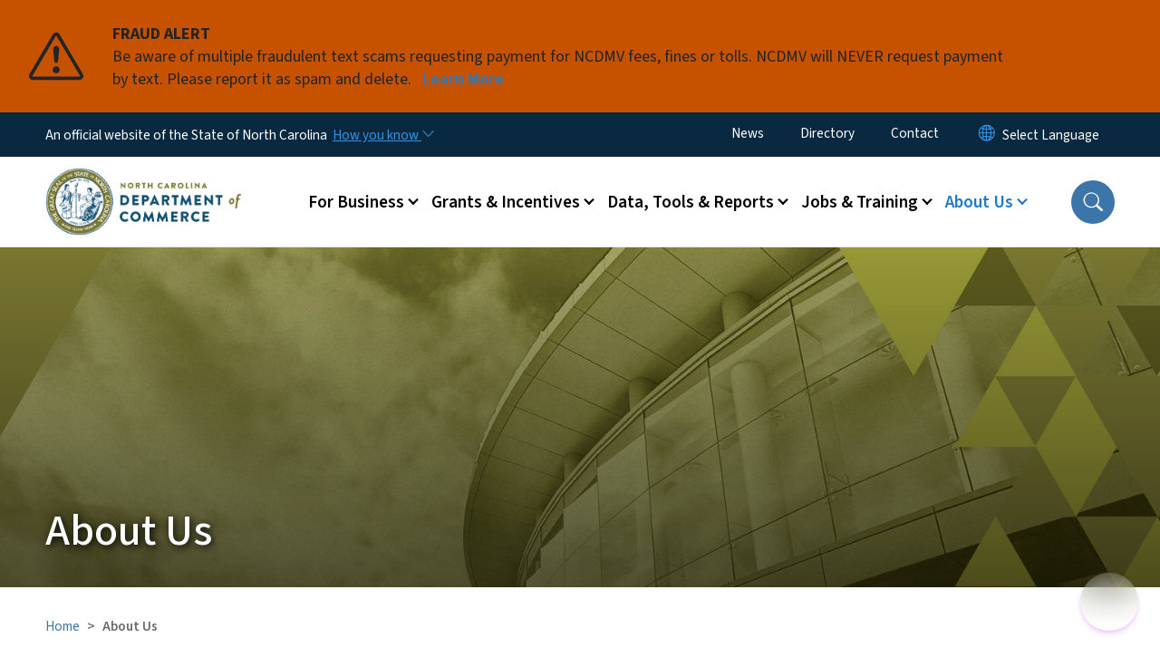

--- FILE ---
content_type: text/html; charset=UTF-8
request_url: https://www.commerce.nc.gov/about-us
body_size: 173611
content:

<!DOCTYPE html>
<html lang="en" dir="ltr" prefix="og: https://ogp.me/ns#">
  <head>
    <meta name="color-scheme" content="only light">
    <meta charset="utf-8" />
<script async src="https://www.googletagmanager.com/gtag/js?id=G-4HRVXVJSFW"></script>
<script>window.dataLayer = window.dataLayer || [];function gtag(){dataLayer.push(arguments)};gtag("js", new Date());gtag("set", "developer_id.dMDhkMT", true);gtag("config", "G-4HRVXVJSFW", {"groups":"default","page_placeholder":"PLACEHOLDER_page_location","allow_ad_personalization_signals":false});</script>
<meta name="description" content="The mission, leadership, programs, and operational divisions of the North Carolina Department of Commerce, the state&#039;s lead agency for economic, community, and workforce development." />
<link rel="canonical" href="https://www.commerce.nc.gov/about-us" />
<meta name="Generator" content="Drupal 10 (https://www.drupal.org)" />
<meta name="MobileOptimized" content="width" />
<meta name="HandheldFriendly" content="true" />
<meta name="viewport" content="width=device-width, initial-scale=1, shrink-to-fit=no" />
<meta http-equiv="x-ua-compatible" content="ie=edge" />

    <title>About Us | NC Commerce</title>
    <link rel="stylesheet" media="all" href="/sites/default/files/css/css_IhcW_sZ3RMW8DuzaPt9OnMkNNaZVNWKaretRwbRL2HQ.css?delta=0&amp;language=en&amp;theme=nc_barrio&amp;include=[base64]" />
<link rel="stylesheet" media="all" href="/sites/default/files/css/css_VbBCrgvsndH8pHvrUrzPQfQZrV_f_s0vswLr9CctPNM.css?delta=1&amp;language=en&amp;theme=nc_barrio&amp;include=[base64]" />
<link rel="stylesheet" media="all" href="//cdn.jsdelivr.net/npm/bootstrap@5.1.3/dist/css/bootstrap.min.css" />
<link rel="stylesheet" media="print" href="/sites/default/files/css/css_0fs5ae4wb46HO-tXWchhU5neKfpfzXpLnrB6t8TwSdo.css?delta=3&amp;language=en&amp;theme=nc_barrio&amp;include=[base64]" />
<link rel="stylesheet" media="all" href="/sites/default/files/css/css_qlp2W4fShwqsjBC_oQyysIIrzPj9vvBACvvS9I-dHUk.css?delta=4&amp;language=en&amp;theme=nc_barrio&amp;include=[base64]" />
<link rel="stylesheet" media="print" href="/sites/default/files/css/css_Rz7sn3ApzSgaeRvCz1Hemwi3g2xuPm8m8EfGuIXrXOM.css?delta=5&amp;language=en&amp;theme=nc_barrio&amp;include=[base64]" />
<link rel="stylesheet" media="all" href="/sites/default/files/css/css_p475qAEuabxrFHkM7cofOaiU6EWhyi4_deg1Wx3HgUw.css?delta=6&amp;language=en&amp;theme=nc_barrio&amp;include=[base64]" />

    
  </head>
  <body class="layout-no-sidebars has-featured-top page-node-1991 path-node node--type-landing-page">
    <a href="#main-content" class="visually-hidden focusable skip-link">
      Skip to main content
    </a>
    
      <div class="dialog-off-canvas-main-canvas" data-off-canvas-main-canvas>
    <div id="page-wrapper">
  <div id="page">
    <header id="header" class="header" role="banner" aria-label="Site header">
                    <div class="highlighted container-fluid g-0">
          <div class="container-fluid section clearfix" role="alert">
              <div id="block-ncalertsblock-2" class="block block-ncalert block-nc-alert-block">
  
    
      <div class="content">
      
    <div id="alerts" data-alerts-hash="456078e93fcdc5c19c04538f86c70f81" class="carousel slide alerts" data-bs-ride="false" data-bs-interval="10000" data-bs-touch="false">
    <div class="carousel-inner">
              <div class="carousel-item alert-item warning active" data-paths="">
          <div id="43d4377bdd75300b17f75dece6da7ca3" class="alert-box">
            <span class="alert-icon" aria-hidden="true">
              <svg xmlns="http://www.w3.org/2000/svg" width="60" height="60" fill="currentColor" class="bi bi-exclamation-triangle" viewBox="0 0 16 16">
              <path d="M7.938 2.016A.13.13 0 0 1 8.002 2a.13.13 0 0 1 .063.016.146.146 0 0 1 .054.057l6.857 11.667c.036.06.035.124.002.183a.163.163 0 0 1-.054.06.116.116 0 0 1-.066.017H1.146a.115.115 0 0 1-.066-.017.163.163 0 0 1-.054-.06.176.176 0 0 1 .002-.183L7.884 2.073a.147.147 0 0 1 .054-.057zm1.044-.45a1.13 1.13 0 0 0-1.96 0L.165 13.233c-.457.778.091 1.767.98 1.767h13.713c.889 0 1.438-.99.98-1.767L8.982 1.566z"/>
              <path d="M7.002 12a1 1 0 1 1 2 0 1 1 0 0 1-2 0zM7.1 5.995a.905.905 0 1 1 1.8 0l-.35 3.507a.552.552 0 0 1-1.1 0L7.1 5.995z"/>
              </svg>
            </span>
            <div class="message" role="alert">
              <strong class="alert-type">FRAUD ALERT</strong>
              <p>Be aware of multiple fraudulent text scams requesting payment for NCDMV fees, fines or tolls. NCDMV will NEVER request payment by text. Please report it as spam and delete.
                                  <a href="https://www.ncdot.gov/news/press-releases/Pages/2025/2025-06-03-ncdmv-scam-fraudulent-text-messages.aspx" class="alert-link" aria-label="Read More Be aware of multiple fraudulent text scams requesting payment for NCDMV fees, fines or tolls. NCDMV will NEVER request payment by text. Please report it as spam and delete.">
                                          Learn More
                                      </a>
                              </p>
            </div>
          </div>
        </div>
              </div>

    </div>
  </div>
<div id="block-nc-barrio-styling" class="block-content-basic block block-block-content block-block-contenta491d7ae-b630-494e-b15c-b070ecf00121">
  
    
      <div class="content">
      
            <div class="clearfix text-formatted field field--name-body field--type-text-with-summary field--label-hidden field__item"><style>
article .paragraph--type--text:has(tableau-viz){
max-width: 100% !important;;
width: 100% !important;
margin: 0 auto;
}
article .paragraphs-item-one-column.px-5:has(tableau-viz) {
padding-left: 0 !important;
padding-right: 0 !important;
}
.paragraph--type--section.full-bleed .paragraph--type--text {
      max-width: 770px;
}
</style></div>
      
    </div>
  </div>


          </div>
        </div>
                              <div class="navbar" id="navbar-top">
                          
              
              <div class="official-website">
                <span class="d-none d-sm-inline">An official website of the State of North Carolina</span>
                <span class="d-sm-none d-inline">An official website of NC</span>
                <button
                  type="button"
                  data-bs-toggle="collapse"
                  data-bs-target="#officialNC"
                  aria-label="How you know"
                  aria-expanded="false"
                  aria-controls="collapseExample"
                  class="how-you-know-btn">
                  <span class="d-none d-sm-inline">How you know <i class="bi-chevron-down"></i></span>
                  <span class="d-sm-none d-inline"><i class="bi bi-info-circle"></i></span>
                </button>
              </div>
              <div class="collapse official-website" id="officialNC">
                <div class="privacy-security">
                  <div class="p-2">
                    <i class="bi bi-info-circle h3 float-start pe-2"></i>
                    <p>State Government websites value user privacy. To learn more, <a href="https://www.nc.gov/privacy">view our full privacy policy</a>.</p>
                  </div>
                  <div class="p-2">
                    <i class="bi bi-lock h3 float-start pe-2"></i>
                    <p>Secure websites use HTTPS certificates. A lock icon or https:// means you’ve safely connected to the official website.</p>
                  </div>
                </div>
              </div>
                              <div class="form-inline navbar-form ml-auto">
                    <section class="row region region-top-header-form">
    <nav role="navigation" aria-labelledby="block-utilitymenu-2-menu" id="block-utilitymenu-2" class="block block-menu navigation menu--enterprise-nav-menu">
            
  <h2 class="visually-hidden" id="block-utilitymenu-2-menu">Utility Menu</h2>
  

        
                  <ul class="clearfix nav" data-component-id="bootstrap_barrio:menu">
                    <li class="nav-item menu-item--collapsed">
                <a href="/news" class="nav-link nav-link--news" data-drupal-link-system-path="node/1996">News</a>
              </li>
                <li class="nav-item">
                <a href="/programs-services-directory" class="nav-link nav-link--programs-services-directory" data-drupal-link-system-path="programs-services-directory">Directory</a>
              </li>
                <li class="nav-item menu-item--collapsed">
                <a href="/contact" class="nav-link nav-link--contact" data-drupal-link-system-path="node/2011">Contact</a>
              </li>
        </ul>
  



  </nav>
<div id="block-gtranslate-2" class="block block-gtranslate block-gtranslate-block">
  
    
      <div class="content">
      
<div class="gtranslate_wrapper"></div><script>window.gtranslateSettings = {"switcher_horizontal_position":"inline","switcher_vertical_position":"inline","horizontal_position":"inline","vertical_position":"inline","float_switcher_open_direction":"bottom","switcher_open_direction":"bottom","default_language":"en","native_language_names":1,"detect_browser_language":0,"add_new_line":1,"select_language_label":"Select Language","flag_size":32,"flag_style":"2d","globe_size":60,"alt_flags":[],"wrapper_selector":".gtranslate_wrapper","url_structure":"none","custom_domains":null,"languages":["en","ar","zh-TW","hi","pl","pt","ru","es","sr","vi","th","hmn","km","lo","so","am"],"custom_css":""};</script><script>(function(){var js = document.createElement('script');js.setAttribute('src', 'https://cdn.gtranslate.net/widgets/latest/dropdown.js');js.setAttribute('data-gt-orig-url', '/about-us');js.setAttribute('data-gt-orig-domain', 'www.commerce.nc.gov');document.body.appendChild(js);})();</script>
    </div>
  </div>

  </section>

                </div>
                                      </div>
                <div class="navbar navbar-expand-xl" id="navbar-main">
                        <section class="nc_header region region-header">
          <a href="/" title="Home" rel="home" class="navbar-brand">
              <img src="https://files.nc.gov/commerce/NC-Commerce-Logo-Horizontal.png?VersionId=A2VRmRXLaxrdkgqEgWFwnf6MNoVotoOR" alt="Home" class="img-fluid d-inline-block align-top" />
                </a>
  <div id="block-nc-barrio-dubbotoverlay" class="block-content-basic block block-block-content block-block-content22b23278-f58e-45db-86d9-14a64e8212a7">
  
    
      <div class="content">
      
            <div class="clearfix text-formatted field field--name-body field--type-text-with-summary field--label-hidden field__item"><script src="https://cdn.jsdelivr.net/gh/DubBotQA/personalization-widget@v0.0.4/dist/db-personalization-widget.bundle.js" data-db-personalization-widget-config-url="https://files.nc.gov/commerce/db-config.json"></script><script>
(function check(retries = 5) {
const el = document.querySelector('#dubbot-personalization-widget');
if (el) {
el.shadowRoot.querySelector(".btn-primary").style.transform="rotate(0deg)";
} else if (retries > 0) {
setTimeout(() => check(retries - 1), 200);
}
})();
const overlaydrupalstyle = document.createElement("style");
        overlaydrupalstyle.textContent = "body:has(.ed11y-element) #dubbot-personalization-widget{display: none;}";
        document.head.appendChild(overlaydrupalstyle);
</script></div>
      
    </div>
  </div>

  </section>

                          <button class="navbar-toggler navbar-toggler-right collapsed" type="button" data-bs-toggle="collapse" data-bs-target="#CollapsingNavbar" aria-controls="CollapsingNavbar" aria-expanded="false" aria-label="Toggle navigation"><span class="navbar-toggler-icon"></span></button>
              <div class="collapse navbar-collapse justify-content-end" id="CollapsingNavbar">
                  <section class="main-menu-nav container-md  region region-primary-menu">
    <nav role="navigation" aria-label="Main Menu"  id="block-mainmenu-2" class="block block-menu navigation menu--main">
            
  <p class="visually-hidden" id="block-mainmenu-2-menu">Main menu</p>
  

        
              <ul class="clearfix navbar-nav">
    
    
          
      <li class="nav-item menu-item--expanded dropdown">
                          <a href="/business" class="nav-link dropdown-toggle nav-link--business" data-bs-toggle="dropdown" aria-expanded="false" aria-haspopup="true" role="button" data-drupal-link-system-path="node/3">For Business</a>
                                                      <ul class="dropdown-menu dropdown-menu-lg-end">
    
                                            <li class="dropdown-item landing-page "><a href="/business" class="nav-link nav-link--business" data-drupal-link-system-path="node/3">For Business</a></li>
    
          
      <li class="dropdown-item">
                          <a href="/business/why-north-carolina" class="nav-link--business-why-north-carolina" data-drupal-link-system-path="node/2001">Why North Carolina</a>
              </li>
          
      <li class="dropdown-item">
                          <a href="/business/locate-north-carolina" class="nav-link--business-locate-north-carolina" data-drupal-link-system-path="node/2007">Locate in North Carolina</a>
              </li>
          
      <li class="dropdown-item">
                          <a href="/business/expand-north-carolina" class="nav-link--business-expand-north-carolina" data-drupal-link-system-path="node/1997">Expand in North Carolina</a>
              </li>
          
      <li class="dropdown-item menu-item--collapsed">
                          <a href="/business/workforce-development" class="nav-link--business-workforce-development" data-drupal-link-system-path="node/38">Workforce Development</a>
              </li>
          
      <li class="dropdown-item menu-item--collapsed">
                          <a href="/business/key-industries-north-carolina" class="nav-link--business-key-industries-north-carolina" data-drupal-link-system-path="node/1998">Key Industries in North Carolina</a>
              </li>
          
      <li class="dropdown-item">
                          <a href="/business/start-business-north-carolina" class="nav-link--business-start-business-north-carolina" data-drupal-link-system-path="node/1999">Start a Business in North Carolina</a>
              </li>
          
      <li class="dropdown-item">
                          <a href="/business/export-assistance" class="nav-link--business-export-assistance" data-drupal-link-system-path="node/5">Export Assistance</a>
              </li>
          
      <li class="dropdown-item menu-item--collapsed">
                          <a href="/business/business-closure-resources" class="nav-link--business-business-closure-resources" data-drupal-link-system-path="node/3657">Business Closure Resources</a>
              </li>
          
      <li class="dropdown-item">
                          <a href="/business/site-search-location-data" class="nav-link--business-site-search-location-data" data-drupal-link-system-path="node/2000">Site Search &amp; Location Data</a>
              </li>
        </ul>
  
              </li>
          
      <li class="nav-item menu-item--expanded dropdown">
                          <a href="/grants-incentives" class="nav-link dropdown-toggle nav-link--grants-incentives" data-bs-toggle="dropdown" aria-expanded="false" aria-haspopup="true" role="button" data-drupal-link-system-path="node/1992">Grants &amp; Incentives</a>
                                                      <ul class="dropdown-menu dropdown-menu-lg-end">
    
                                            <li class="dropdown-item landing-page "><a href="/grants-incentives" class="nav-link nav-link--grants-incentives" data-drupal-link-system-path="node/1992">Grants &amp; Incentives</a></li>
    
          
      <li class="dropdown-item">
                          <a href="/grants-incentives/disaster-recovery" class="nav-link--grants-incentives-disaster-recovery" data-drupal-link-system-path="node/4523">Disaster Recovery</a>
              </li>
          
      <li class="dropdown-item menu-item--collapsed">
                          <a href="/grants-incentives/competitive-incentives" class="nav-link--grants-incentives-competitive-incentives" data-drupal-link-system-path="node/2012">Competitive Incentives</a>
              </li>
          
      <li class="dropdown-item menu-item--collapsed">
                          <a href="/grants-incentives/public-infrastructure-funds" class="nav-link--grants-incentives-public-infrastructure-funds" data-drupal-link-system-path="node/3662">Public Infrastructure Funds</a>
              </li>
          
      <li class="dropdown-item menu-item--collapsed">
                          <a href="/grants-incentives/building-or-site-funds" class="nav-link--grants-incentives-building-or-site-funds" data-drupal-link-system-path="node/2003">Building or Site Funds</a>
              </li>
          
      <li class="dropdown-item menu-item--collapsed">
                          <a href="/grants-incentives/rural-transformation-grants" class="nav-link--grants-incentives-rural-transformation-grants" data-drupal-link-system-path="node/3791">Rural Transformation Grants</a>
              </li>
          
      <li class="dropdown-item">
                          <a href="/grants-incentives/downtown-development-funds" class="nav-link--grants-incentives-downtown-development-funds" data-drupal-link-system-path="node/3670">Downtown Economic Development Grants </a>
              </li>
          
      <li class="dropdown-item menu-item--collapsed">
                          <a href="/grants-incentives/workforce-grants" class="nav-link--grants-incentives-workforce-grants" data-drupal-link-system-path="node/2004">Workforce Grants</a>
              </li>
          
      <li class="dropdown-item menu-item--collapsed">
                          <a href="/grants-incentives/community-housing-grants" class="nav-link--grants-incentives-community-housing-grants" data-drupal-link-system-path="node/3751">Community Housing Grants</a>
              </li>
          
      <li class="dropdown-item menu-item--collapsed">
                          <a href="/grants-incentives/technology-funds" class="nav-link--grants-incentives-technology-funds" data-drupal-link-system-path="node/3671">Technology Funds</a>
              </li>
          
      <li class="dropdown-item">
                          <a href="/grants-incentives/film-industry-grants" class="nav-link--grants-incentives-film-industry-grants" data-drupal-link-system-path="node/3672">Film Industry Grants</a>
              </li>
          
      <li class="dropdown-item">
                          <a href="/grants-incentives/esports-industry-grants" class="nav-link--grants-incentives-esports-industry-grants" data-drupal-link-system-path="node/3795">Esports Industry Grants</a>
              </li>
          
      <li class="dropdown-item menu-item--collapsed">
                          <a href="/grants-incentives/major-events-games-attractions-fund" class="nav-link--grants-incentives-major-events-games-attractions-fund" data-drupal-link-system-path="node/4348">Major Events, Games, &amp; Attractions Fund</a>
              </li>
          
      <li class="dropdown-item">
                          <a href="/grants-incentives/appalachian-regional-commission-funds" class="nav-link--grants-incentives-appalachian-regional-commission-funds" data-drupal-link-system-path="node/3738">Appalachian Region Funds</a>
              </li>
          
      <li class="dropdown-item menu-item--collapsed">
                          <a href="/grants-incentives/tax-other-cost-savings" class="nav-link--grants-incentives-tax-other-cost-savings" data-drupal-link-system-path="node/3716">Tax &amp; Other Cost Savings</a>
              </li>
          
      <li class="dropdown-item menu-item--collapsed">
                          <a href="/grants-incentives/county-distress-rankings-tiers" class="nav-link--grants-incentives-county-distress-rankings-tiers" data-drupal-link-system-path="node/3677">County Distress Rankings (Tiers)</a>
              </li>
          
      <li class="dropdown-item">
                          <a href="/grants-incentives/grant-management-documents" title="Find the materials you need to manage a grant from N.C. Commerce" class="nav-link--grants-incentives-grant-management-documents" data-drupal-link-system-path="grants-incentives/grant-management-documents">Grants Management Documents</a>
              </li>
        </ul>
  
              </li>
          
      <li class="nav-item menu-item--expanded dropdown">
                          <a href="/data-tools-reports" class="nav-link dropdown-toggle nav-link--data-tools-reports" data-bs-toggle="dropdown" aria-expanded="false" aria-haspopup="true" role="button" data-drupal-link-system-path="node/1994">Data, Tools &amp; Reports</a>
                                                      <ul class="dropdown-menu dropdown-menu-lg-end">
    
                                            <li class="dropdown-item landing-page "><a href="/data-tools-reports" class="nav-link nav-link--data-tools-reports" data-drupal-link-system-path="node/1994">Data, Tools &amp; Reports</a></li>
    
          
      <li class="dropdown-item menu-item--collapsed">
                          <a href="/data-tools-reports/labor-market-data-tools" class="nav-link--data-tools-reports-labor-market-data-tools" data-drupal-link-system-path="node/3674">Labor Market Data &amp; Tools</a>
              </li>
          
      <li class="dropdown-item">
                          <a href="/data-tools-reports/business-information-reports" class="nav-link--data-tools-reports-business-information-reports" data-drupal-link-system-path="node/3675">Business Information &amp; Reports</a>
              </li>
          
      <li class="dropdown-item">
                          <a href="https://www.nccareers.org/" class="nav-link-https--wwwnccareersorg-">Career Resources &amp; Tools</a>
              </li>
          
      <li class="dropdown-item menu-item--collapsed">
                          <a href="/data-tools-reports/north-carolina-certified-sites" class="nav-link--data-tools-reports-north-carolina-certified-sites" data-drupal-link-system-path="node/3648">Certified Sites</a>
              </li>
          
      <li class="dropdown-item menu-item--collapsed">
                          <a href="/data-tools-reports/economic-development-reports" class="nav-link--data-tools-reports-economic-development-reports" data-drupal-link-system-path="node/3713">Economic Development Reports</a>
              </li>
          
      <li class="dropdown-item">
                          <a href="/data-tools-reports/planning-services-tools" class="nav-link--data-tools-reports-planning-services-tools" data-drupal-link-system-path="node/3748">Planning Services &amp; Tools</a>
              </li>
          
      <li class="dropdown-item">
                          <a href="/data-tools-reports/opportunity-zones-north-carolina" class="nav-link--data-tools-reports-opportunity-zones-north-carolina" data-drupal-link-system-path="node/4810">Opportunity Zones in North Carolina</a>
              </li>
          
      <li class="dropdown-item">
                          <a href="/data-tools-reports/maps" class="nav-link--data-tools-reports-maps" data-drupal-link-system-path="node/3711">Maps</a>
              </li>
          
      <li class="dropdown-item">
                          <a href="/data-tools-reports/reference-guides-researchers" class="nav-link--data-tools-reports-reference-guides-researchers" data-drupal-link-system-path="node/3715">Reference Guides for Researchers</a>
              </li>
          
      <li class="dropdown-item menu-item--collapsed">
                          <a href="/data-tools-reports/reports-policymakers" class="nav-link--data-tools-reports-reports-policymakers" data-drupal-link-system-path="node/2015">Reports for Policymakers</a>
              </li>
        </ul>
  
              </li>
          
      <li class="nav-item menu-item--expanded dropdown">
                          <a href="/jobs-training" class="nav-link dropdown-toggle nav-link--jobs-training" data-bs-toggle="dropdown" aria-expanded="false" aria-haspopup="true" role="button" data-drupal-link-system-path="node/1995">Jobs &amp; Training</a>
                                                      <ul class="dropdown-menu dropdown-menu-lg-end">
    
                                            <li class="dropdown-item landing-page "><a href="/jobs-training" class="nav-link nav-link--jobs-training" data-drupal-link-system-path="node/1995">Jobs &amp; Training</a></li>
    
          
      <li class="dropdown-item menu-item--collapsed">
                          <a href="/jobs-training/resources-job-seekers" class="nav-link--jobs-training-resources-job-seekers" data-drupal-link-system-path="node/2013">Resources for Job Seekers</a>
              </li>
          
      <li class="dropdown-item">
                          <a href="/jobs-training/training-resources-businesses" class="nav-link--jobs-training-training-resources-businesses" data-drupal-link-system-path="node/3652">Training Resources for Businesses</a>
              </li>
          
      <li class="dropdown-item menu-item--collapsed">
                          <a href="/jobs-training/workforce-professionals-tools-resources" class="nav-link--jobs-training-workforce-professionals-tools-resources" data-drupal-link-system-path="node/2005">Workforce Professionals Tools &amp; Resources</a>
              </li>
          
      <li class="dropdown-item">
                          <a href="/jobs-training/careers-commerce" class="nav-link--jobs-training-careers-commerce" data-drupal-link-system-path="node/3710">Careers with N.C. Commerce</a>
              </li>
        </ul>
  
              </li>
          
      <li class="nav-item menu-item--expanded active dropdown">
                          <a href="/about-us" class="nav-link active dropdown-toggle nav-link--about-us is-active" data-bs-toggle="dropdown" aria-expanded="false" aria-haspopup="true" role="button" data-drupal-link-system-path="node/1991" aria-current="page">About Us</a>
                                                      <ul class="dropdown-menu dropdown-menu-lg-end">
    
                                      <li class="dropdown-item landing-page active"><a href="/about-us" class="nav-link active nav-link--about-us is-active" data-drupal-link-system-path="node/1991" aria-current="page">About Us</a></li>
    
          
      <li class="dropdown-item menu-item--collapsed">
                          <a href="/about-us/commerce-leadership" class="nav-link--about-us-commerce-leadership" data-drupal-link-system-path="node/1993">Commerce Leadership</a>
              </li>
          
      <li class="dropdown-item menu-item--collapsed">
                          <a href="/about-us/boards-commissions" class="nav-link--about-us-boards-commissions" data-drupal-link-system-path="node/2009">Boards &amp; Commissions</a>
              </li>
          
      <li class="dropdown-item menu-item--collapsed">
                          <a href="/about-us/divisions-programs" class="nav-link--about-us-divisions-programs" data-drupal-link-system-path="node/2008">Divisions &amp; Programs</a>
              </li>
          
      <li class="dropdown-item">
                          <a href="/about-us/nc-prosperity-zones" class="nav-link--about-us-nc-prosperity-zones" data-drupal-link-system-path="node/2010">N.C. Prosperity Zones</a>
              </li>
          
      <li class="dropdown-item">
                          <a href="/about-us/partners-allies" class="nav-link--about-us-partners-allies" data-drupal-link-system-path="node/3722">Partners &amp; Allies</a>
              </li>
          
      <li class="dropdown-item">
                          <a href="/about-us/request-appearance-commerce-leadership-team" class="nav-link--about-us-request-appearance-commerce-leadership-team" data-drupal-link-system-path="node/2017">Request an Appearance | Commerce Leadership Team</a>
              </li>
        </ul>
  
              </li>
        </ul>
  


  </nav>
<nav role="navigation" aria-labelledby="block-utilitymenu-menu" id="block-utilitymenu" class="block block-menu navigation menu--enterprise-nav-menu">
            
  <div class="visually-hidden" id="block-utilitymenu-menu">Utility Menu</div>
  

        
                  <ul class="clearfix nav" data-component-id="bootstrap_barrio:menu">
                    <li class="nav-item menu-item--collapsed">
                <a href="/news" class="nav-link nav-link--news" data-drupal-link-system-path="node/1996">News</a>
              </li>
                <li class="nav-item">
                <a href="/programs-services-directory" class="nav-link nav-link--programs-services-directory" data-drupal-link-system-path="programs-services-directory">Directory</a>
              </li>
                <li class="nav-item menu-item--collapsed">
                <a href="/contact" class="nav-link nav-link--contact" data-drupal-link-system-path="node/2011">Contact</a>
              </li>
        </ul>
  



  </nav>

  </section>

                  <div class="form-inline navbar-form justify-content-end">
                    
                    <div id="search-icon" tabindex="0" role="button" aria-pressed="false" aria-label="Search"><i class="bi bi-search"></i></div>
                  </div>
              </div>
                                            </div>
          </header>
                  <div class="featured-top">
          <aside class="featured-top__inner section container-fluid clearfix" role="complementary">
              <section class="container-fluid region region-featured-top">
    <div id="block-ncsearchblock" class="block block-ncsearch block-nc-search-block">
  
    
      <div class="content">
      
<form class="nc-search-block-form" data-drupal-selector="nc-search-block-form" action="/search" method="get" id="nc-search-block-form" accept-charset="UTF-8">
  




        
  <div class="js-form-item js-form-type-search form-type-search js-form-item-keys form-item-keys form-no-label mb-3">
          <label for="edit-keys" class="visually-hidden">Search</label>
                    <input title="Enter the terms you wish to search for." data-drupal-selector="edit-keys" data-msg-maxlength="Search field has a maximum length of 128." type="search" id="edit-keys" name="keys" value="" size="15" maxlength="128" class="form-search form-control" />

                      </div>
<div data-drupal-selector="edit-actions" class="form-actions js-form-wrapper form-wrapper mb-3" id="edit-actions"><input id="search-button" aria-label="search" role="search" data-drupal-selector="edit-submit" type="submit" value="Search" class="button js-form-submit form-submit btn btn-primary form-control" />
</div>

</form>

    </div>
  </div>
<div class="views-element-container block block-views block-views-blocksite-page-hero-image-block-1" id="block-views-block-site-page-hero-image-block-1">
  
    
      <div class="content">
      <div><div class="view view-site-page-hero-image view-id-site_page_hero_image view-display-id-block_1 js-view-dom-id-a494da6ccf6ba6c8c31152c239a9c346c0af09945f068e07da745ff3efcaffd8">
  
    
      
  
          </div>
</div>

    </div>
  </div>

  </section>

                      </aside>
        </div>
              <div id="main-wrapper" class="layout-main-wrapper clearfix">
              <div id="main" class="container-fluid ">
                      <div class="landing-page__main_image" style="background-image: url(https://files.nc.gov/commerce/default_images/page-hero-image_0.jpg?VersionId=scU8i95CEua9mkoq.KNzfMmGCPqUh2_L);">
              <h1>About Us</h1>            </div>
                                          <div id="block-breadcrumbs" class="block block-system block-system-breadcrumb-block">
  
    
      <div class="content">
      
  <nav role="navigation" aria-label="breadcrumb" style="">
  <ol class="breadcrumb">
            <li class="breadcrumb-item">
        <a href="/">Home</a>
      </li>
        </ol>
</nav>


    </div>
  </div>


          <div class="row row-offcanvas row-offcanvas-left clearfix">
            <main class="main-content col order-first" id="content" role="main">
              <section class="section">
                <a id="main-content" tabindex="-1"></a>
                  <div data-drupal-messages-fallback class="hidden"></div>

<article class="node node--type-landing-page node--view-mode-full clearfix">
  <header>
    
        
      </header>
  <div class="node__content clearfix">
        
      <div class="field field--name-field-bands field--type-entity-reference-revisions field--label-hidden field__items">
              <div class="field__item">
      <div data-component-id="nc_barrio:section" class="paragraph paragraph--type--section paragraph--view-mode--full  pad-medium  full-bleed container-fluid" >
                <section class="paragraphs-item-one-column layout layout--onecol-section px-5" about="" typeof=""
  >
     
    <div class="layout layout--onecol row">
      <div  class="layout__region layout__region--content">
        <div  data-component-id="nc_barrio:text" class="paragraph paragraph--type--text paragraph--view-mode--full limit-text-width">
      
            <div class="clearfix text-formatted field field--name-field-editor field--type-text-long field--label-hidden field__item"><h2>Our mission is to improve the economic well-being and quality of life for all North Carolinians</h2>

<p>To do that, the North Carolina Department of Commerce works closely with local, regional, national and international organizations to propel economic, community and workforce development for the state.</p>
</div>
      
  </div>

    </div>
    </div>
</section>

      </div>

</div>
              <div class="field__item">
      <div data-component-id="nc_barrio:section" class="paragraph paragraph--type--section paragraph--view-mode--full  pad-medium  full-bleed container-fluid" style="background-image: url(https://files.nc.gov/commerce/images/2022-08/Grey-Background_DkBlue-Thin-TopLine-Hex-%23ebebeb.png?VersionId=09X0EJiHNYKhxA26GQN_nXnoAK7uVygr);">
                <section class="paragraphs-item-two-column layout layout--twocol-section px-5" about="" typeof=""
  >
     
    <div class="layout layout--twocol-section row gx-5">
              <div  class="layout__region layout__region--first col-lg-6 col-sm-12">
            <div  data-component-id="nc_barrio:text" class="paragraph paragraph--type--text paragraph--view-mode--full limit-text-width">
      
            <div class="clearfix text-formatted field field--name-field-editor field--type-text-long field--label-hidden field__item"><p><strong>The Department connects businesses with the site locations, workforce and infrastructure they need to succeed in one of the nation's top states for business. We also connect local communities with the grants and funding they need to attract new business and ensure future prosperity.</strong></p>

<p>Additionally, our executive branch agency administers the state’s economic incentives program and publishes data, statistics, information and reports for those interested in our state’s economy.</p>

<p>Marketing North Carolina as a business and visitor destination is&nbsp;another&nbsp;function of the Department, and to handle&nbsp;this work we contract services from&nbsp;the Economic Development Partnership of North Carolina (EDPNC), a public-private organization established by the North Carolina General Assembly&nbsp;in 2014.</p>
</div>
      
  </div>

        </div>
      
              <div  class="layout__region layout__region--second col-lg-6 col-sm-12">
            <div  data-component-id="nc_barrio:text" class="paragraph paragraph--type--text paragraph--view-mode--full limit-text-width">
      
            <div class="clearfix text-formatted field field--name-field-editor field--type-text-long field--label-hidden field__item"><div>
  
  

            <div class="field field--name-image field--type-image field--label-hidden field__item">  <img loading="lazy" src="https://files.nc.gov/commerce/styles/_inline_extra_large_/public/images/2025-05/ncflag.jpg?VersionId=bskNZ7sH2_ZWPczuc15NBOPFNUoLHrhr&amp;itok=Y0_OZcyA" width="900" height="600" alt="The North Carolina state flag, colorized with a sepia-toned blue wash" class="image-style--inline-extra-large-">


</div>
      
</div>
</div>
      
  </div>

        </div>
        </div>
</section>

      </div>

</div>
              <div class="field__item">
      <div data-component-id="nc_barrio:section" class="paragraph paragraph--type--section paragraph--view-mode--full  pad-medium  full-bleed container-fluid" >
                <section class="paragraphs-item-two-column layout layout--twocol-section px-5" about="" typeof=""
  >
     
    <div class="layout layout--twocol-section row gx-5">
              <div  class="layout__region layout__region--first col-lg-6 col-sm-12">
            <div  data-component-id="nc_barrio:text" class="paragraph paragraph--type--text paragraph--view-mode--full limit-text-width">
      
            <div class="clearfix text-formatted field field--name-field-editor field--type-text-long field--label-hidden field__item"><div>
  
  

            <div class="field field--name-image field--type-image field--label-hidden field__item">  <img loading="lazy" src="https://files.nc.gov/commerce/styles/_inline_extra_large_/public/images/PhotoLibrary/handshake.jpg?VersionId=FUza0eZ14f1m7c8HUGqh.ZlJcCaQ491i&amp;itok=XONoCAsY" width="900" height="600" alt="People shaking hands" class="image-style--inline-extra-large-">


</div>
      
</div>
</div>
      
  </div>

        </div>
      
              <div  class="layout__region layout__region--second col-lg-6 col-sm-12">
            <div  data-component-id="nc_barrio:text" class="paragraph paragraph--type--text paragraph--view-mode--full limit-text-width">
      
            <div class="clearfix text-formatted field field--name-field-editor field--type-text-long field--label-hidden field__item"><h2>Leadership at Commerce</h2>

<p>The Department is headed by the Secretary of Commerce, who is appointed by and reports to the Governor. Learn more about both of them, how the Department is structured and the rest of our management team.</p>

<p><a class="ghost button" data-entity-substitution="canonical" data-entity-type="node" data-entity-uuid="1d5e4fe0-d978-4c39-b01b-86295162767b" href="/about-us/commerce-leadership" title="Commerce Leadership">Meet our leadership team</a></p>

<p><a class="ghost button" data-entity-substitution="canonical" data-entity-type="node" data-entity-uuid="93d12b68-9edb-4140-b3ff-3bcfd2d8bbef" href="/about-us/request-appearance-commerce-leadership-team" title="Request an Appearance | Commerce Leadership Team">Invite a Commerce Leader to your event</a></p>
</div>
      
  </div>

        </div>
        </div>
</section>

      </div>

</div>
              <div class="field__item">
      <div data-component-id="nc_barrio:section" class="paragraph paragraph--type--section paragraph--view-mode--full  pad-medium  full-bleed container-fluid" style="background-image: url(https://files.nc.gov/commerce/images/2022-08/Grey-Background_Hex-%23ebebeb.png?VersionId=Db9t6HHEQOuAR8dtxRGKkwSRLM95TwDh);">
                <section class="paragraphs-item-two-column layout layout--twocol-section px-5" about="" typeof=""
  >
     
    <div class="layout layout--twocol-section row gx-5">
              <div  class="layout__region layout__region--first col-lg-6 col-sm-12">
            <div  data-component-id="nc_barrio:text" class="paragraph paragraph--type--text paragraph--view-mode--full limit-text-width">
      
            <div class="clearfix text-formatted field field--name-field-editor field--type-text-long field--label-hidden field__item"><h2>Boards &amp; Commissions</h2>

<p>The North Carolina Department of Commerce staffs and receives policy direction from various independently appointed boards and commissions. Their members develop and administer strategic policies, programs and operational decisions for the State within their respective areas of expertise.</p>

<p><a class="ghost button" data-entity-substitution="canonical" data-entity-type="node" data-entity-uuid="51f98620-e707-4069-b350-6fb428d794c3" href="/about-us/boards-commissions" title="Boards &amp; Commissions">Learn more about each&nbsp;</a></p>
</div>
      
  </div>

        </div>
      
              <div  class="layout__region layout__region--second col-lg-6 col-sm-12">
            <div  data-component-id="nc_barrio:text" class="paragraph paragraph--type--text paragraph--view-mode--full limit-text-width">
      
            <div class="clearfix text-formatted field field--name-field-editor field--type-text-long field--label-hidden field__item"><div>
  
  

            <div class="field field--name-image field--type-image field--label-hidden field__item">  <img loading="lazy" src="https://files.nc.gov/commerce/styles/_inline_extra_large_/public/images/PhotoLibrary/boardmeeting2.jpg?VersionId=lyVQ1rNsL6o20ACXwfi6aFPZ2x.7y81W&amp;itok=aaWbO1TC" width="900" height="600" alt="People sitting at a long board room table" class="image-style--inline-extra-large-">


</div>
      
</div>
</div>
      
  </div>

        </div>
        </div>
</section>

      </div>

</div>
              <div class="field__item">
      <div data-component-id="nc_barrio:section" class="paragraph paragraph--type--section paragraph--view-mode--full  pad-medium  full-bleed container-fluid" >
                <section class="paragraphs-item-two-column layout layout--twocol-section px-5" about="" typeof=""
  >
     
    <div class="layout layout--twocol-section row gx-5">
              <div  class="layout__region layout__region--first col-lg-6 col-sm-12">
            <div  data-component-id="nc_barrio:text" class="paragraph paragraph--type--text paragraph--view-mode--full limit-text-width">
      
            <div class="clearfix text-formatted field field--name-field-editor field--type-text-long field--label-hidden field__item"><h2>North Carolina Prosperity Zones</h2>

<p>Our state is divided into eight distinct administrative regions made up of multiple counties.&nbsp; Extensive data organized by the zones along with key regional contacts aid and inform business decisions, from workforce development and training, roads, and environmental issues.&nbsp; The state also offers a liaison person for existing businesses in each zone.&nbsp;</p>

<p><a class="ghost button" data-entity-substitution="canonical" data-entity-type="node" data-entity-uuid="870514d5-d965-4187-acb1-c673a307626b" href="/about-us/nc-prosperity-zones" title="N.C. Prosperity Zones">Find specific county info</a>&nbsp;</p>
</div>
      
  </div>

        </div>
      
              <div  class="layout__region layout__region--second col-lg-6 col-sm-12">
            <div class="paragraph paragraph--type--nc-map paragraph--view-mode--full">
        <div class="map-wrapper" data-map="[{&quot;county&quot;:&quot;Chatham&quot;,&quot;title&quot;:&quot;North Central Prosperity Zone&quot;,&quot;url&quot;:&quot;\/about-us\/nc-prosperity-zones#cen&quot;,&quot;fill_color&quot;:&quot;Light Green&quot;},{&quot;county&quot;:&quot;Durham&quot;,&quot;title&quot;:&quot;North Central Prosperity Zone&quot;,&quot;url&quot;:&quot;\/about-us\/nc-prosperity-zones#cen&quot;,&quot;fill_color&quot;:&quot;Light Green&quot;},{&quot;county&quot;:&quot;Edgecombe&quot;,&quot;title&quot;:&quot;North Central Prosperity Zone&quot;,&quot;url&quot;:&quot;\/about-us\/nc-prosperity-zones#cen&quot;,&quot;fill_color&quot;:&quot;Light Green&quot;},{&quot;county&quot;:&quot;Franklin&quot;,&quot;title&quot;:&quot;North Central Prosperity Zone&quot;,&quot;url&quot;:&quot;\/about-us\/nc-prosperity-zones#cen&quot;,&quot;fill_color&quot;:&quot;Light Green&quot;},{&quot;county&quot;:&quot;Granville&quot;,&quot;title&quot;:&quot;North Central Prosperity Zone&quot;,&quot;url&quot;:&quot;\/about-us\/nc-prosperity-zones#cen&quot;,&quot;fill_color&quot;:&quot;Light Green&quot;},{&quot;county&quot;:&quot;Harnett&quot;,&quot;title&quot;:&quot;North Central Prosperity Zone&quot;,&quot;url&quot;:&quot;\/about-us\/nc-prosperity-zones#cen&quot;,&quot;fill_color&quot;:&quot;Light Green&quot;},{&quot;county&quot;:&quot;Johnston&quot;,&quot;title&quot;:&quot;North Central Prosperity Zone&quot;,&quot;url&quot;:&quot;\/about-us\/nc-prosperity-zones#cen&quot;,&quot;fill_color&quot;:&quot;Light Green&quot;},{&quot;county&quot;:&quot;Lee&quot;,&quot;title&quot;:&quot;North Central Prosperity Zone&quot;,&quot;url&quot;:&quot;\/about-us\/nc-prosperity-zones#cen&quot;,&quot;fill_color&quot;:&quot;Light Green&quot;},{&quot;county&quot;:&quot;Nash&quot;,&quot;title&quot;:&quot;North Central Prosperity Zone&quot;,&quot;url&quot;:&quot;\/about-us\/nc-prosperity-zones#cen&quot;,&quot;fill_color&quot;:&quot;Light Green&quot;},{&quot;county&quot;:&quot;Orange&quot;,&quot;title&quot;:&quot;North Central Prosperity Zone&quot;,&quot;url&quot;:&quot;\/about-us\/nc-prosperity-zones#cen&quot;,&quot;fill_color&quot;:&quot;Light Green&quot;},{&quot;county&quot;:&quot;Person&quot;,&quot;title&quot;:&quot;North Central Prosperity Zone&quot;,&quot;url&quot;:&quot;\/about-us\/nc-prosperity-zones#cen&quot;,&quot;fill_color&quot;:&quot;Light Green&quot;},{&quot;county&quot;:&quot;Vance&quot;,&quot;title&quot;:&quot;North Central Prosperity Zone&quot;,&quot;url&quot;:&quot;\/about-us\/nc-prosperity-zones#cen&quot;,&quot;fill_color&quot;:&quot;Light Green&quot;},{&quot;county&quot;:&quot;Wake&quot;,&quot;title&quot;:&quot;North Central Prosperity Zone&quot;,&quot;url&quot;:&quot;\/about-us\/nc-prosperity-zones#cen&quot;,&quot;fill_color&quot;:&quot;Light Green&quot;},{&quot;county&quot;:&quot;Warren&quot;,&quot;title&quot;:&quot;North Central Prosperity Zone&quot;,&quot;url&quot;:&quot;\/about-us\/nc-prosperity-zones#cen&quot;,&quot;fill_color&quot;:&quot;Light Green&quot;},{&quot;county&quot;:&quot;Wilson&quot;,&quot;title&quot;:&quot;North Central Prosperity Zone&quot;,&quot;url&quot;:&quot;\/about-us\/nc-prosperity-zones#cen&quot;,&quot;fill_color&quot;:&quot;Light Green&quot;},{&quot;county&quot;:&quot;Beaufort&quot;,&quot;title&quot;:&quot;Northeast Prosperity Zone&quot;,&quot;url&quot;:&quot;\/about-us\/nc-prosperity-zones#ne&quot;,&quot;fill_color&quot;:&quot;Light Red&quot;},{&quot;county&quot;:&quot;Bertie&quot;,&quot;title&quot;:&quot;Northeast Prosperity Zone&quot;,&quot;url&quot;:&quot;\/about-us\/nc-prosperity-zones#ne&quot;,&quot;fill_color&quot;:&quot;Light Red&quot;},{&quot;county&quot;:&quot;Camden&quot;,&quot;title&quot;:&quot;Northeast Prosperity Zone&quot;,&quot;url&quot;:&quot;\/about-us\/nc-prosperity-zones#ne&quot;,&quot;fill_color&quot;:&quot;Light Red&quot;},{&quot;county&quot;:&quot;Chowan&quot;,&quot;title&quot;:&quot;Northeast Prosperity Zone&quot;,&quot;url&quot;:&quot;\/about-us\/nc-prosperity-zones#ne&quot;,&quot;fill_color&quot;:&quot;Light Red&quot;},{&quot;county&quot;:&quot;Currituck&quot;,&quot;title&quot;:&quot;Northeast Prosperity Zone&quot;,&quot;url&quot;:&quot;\/about-us\/nc-prosperity-zones#ne&quot;,&quot;fill_color&quot;:&quot;Light Red&quot;},{&quot;county&quot;:&quot;Dare&quot;,&quot;title&quot;:&quot;Northeast Prosperity Zone&quot;,&quot;url&quot;:&quot;\/about-us\/nc-prosperity-zones#ne&quot;,&quot;fill_color&quot;:&quot;Light Red&quot;},{&quot;county&quot;:&quot;Gates&quot;,&quot;title&quot;:&quot;Northeast Prosperity Zone&quot;,&quot;url&quot;:&quot;\/about-us\/nc-prosperity-zones#ne&quot;,&quot;fill_color&quot;:&quot;Light Red&quot;},{&quot;county&quot;:&quot;Halifax&quot;,&quot;title&quot;:&quot;Northeast Prosperity Zone&quot;,&quot;url&quot;:&quot;\/about-us\/nc-prosperity-zones#ne&quot;,&quot;fill_color&quot;:&quot;Light Red&quot;},{&quot;county&quot;:&quot;Hertford&quot;,&quot;title&quot;:&quot;Northeast Prosperity Zone&quot;,&quot;url&quot;:&quot;\/about-us\/nc-prosperity-zones#ne&quot;,&quot;fill_color&quot;:&quot;Light Red&quot;},{&quot;county&quot;:&quot;Hyde&quot;,&quot;title&quot;:&quot;Northeast Prosperity Zone&quot;,&quot;url&quot;:&quot;\/about-us\/nc-prosperity-zones#ne&quot;,&quot;fill_color&quot;:&quot;Light Red&quot;},{&quot;county&quot;:&quot;Martin&quot;,&quot;title&quot;:&quot;Northeast Prosperity Zone&quot;,&quot;url&quot;:&quot;\/about-us\/nc-prosperity-zones#ne&quot;,&quot;fill_color&quot;:&quot;Light Red&quot;},{&quot;county&quot;:&quot;Northampton&quot;,&quot;title&quot;:&quot;Northeast Prosperity Zone&quot;,&quot;url&quot;:&quot;\/about-us\/nc-prosperity-zones#ne&quot;,&quot;fill_color&quot;:&quot;Light Red&quot;},{&quot;county&quot;:&quot;Pasquotank&quot;,&quot;title&quot;:&quot;Northeast Prosperity Zone&quot;,&quot;url&quot;:&quot;\/about-us\/nc-prosperity-zones#ne&quot;,&quot;fill_color&quot;:&quot;Light Red&quot;},{&quot;county&quot;:&quot;Perquimans&quot;,&quot;title&quot;:&quot;Northeast Prosperity Zone&quot;,&quot;url&quot;:&quot;\/about-us\/nc-prosperity-zones#ne&quot;,&quot;fill_color&quot;:&quot;Light Red&quot;},{&quot;county&quot;:&quot;Pitt&quot;,&quot;title&quot;:&quot;Northeast Prosperity Zone&quot;,&quot;url&quot;:&quot;\/about-us\/nc-prosperity-zones#ne&quot;,&quot;fill_color&quot;:&quot;Light Red&quot;},{&quot;county&quot;:&quot;Tyrrell&quot;,&quot;title&quot;:&quot;Northeast Prosperity Zone&quot;,&quot;url&quot;:&quot;\/about-us\/nc-prosperity-zones#ne&quot;,&quot;fill_color&quot;:&quot;Light Red&quot;},{&quot;county&quot;:&quot;Washington&quot;,&quot;title&quot;:&quot;Northeast Prosperity Zone&quot;,&quot;url&quot;:&quot;\/about-us\/nc-prosperity-zones#ne&quot;,&quot;fill_color&quot;:&quot;Light Red&quot;},{&quot;county&quot;:&quot;Alexander&quot;,&quot;title&quot;:&quot;Northwestern Prosperity Zone&quot;,&quot;url&quot;:&quot;\/about-us\/nc-prosperity-zones#nw&quot;,&quot;fill_color&quot;:&quot;Light Blue&quot;},{&quot;county&quot;:&quot;Alleghany&quot;,&quot;title&quot;:&quot;Northwestern Prosperity Zone&quot;,&quot;url&quot;:&quot;\/about-us\/nc-prosperity-zones#nw&quot;,&quot;fill_color&quot;:&quot;Light Blue&quot;},{&quot;county&quot;:&quot;Ashe&quot;,&quot;title&quot;:&quot;Northwestern Prosperity Zone&quot;,&quot;url&quot;:&quot;\/about-us\/nc-prosperity-zones#nw&quot;,&quot;fill_color&quot;:&quot;Light Blue&quot;},{&quot;county&quot;:&quot;Avery&quot;,&quot;title&quot;:&quot;Northwestern Prosperity Zone&quot;,&quot;url&quot;:&quot;\/about-us\/nc-prosperity-zones#nw&quot;,&quot;fill_color&quot;:&quot;Light Blue&quot;},{&quot;county&quot;:&quot;Burke&quot;,&quot;title&quot;:&quot;Northwestern Prosperity Zone&quot;,&quot;url&quot;:&quot;\/about-us\/nc-prosperity-zones#nw&quot;,&quot;fill_color&quot;:&quot;Light Blue&quot;},{&quot;county&quot;:&quot;Caldwell&quot;,&quot;title&quot;:&quot;Northwestern Prosperity Zone&quot;,&quot;url&quot;:&quot;\/about-us\/nc-prosperity-zones#nw&quot;,&quot;fill_color&quot;:&quot;Light Blue&quot;},{&quot;county&quot;:&quot;Catawba&quot;,&quot;title&quot;:&quot;Northwestern Prosperity Zone&quot;,&quot;url&quot;:&quot;\/about-us\/nc-prosperity-zones#nw&quot;,&quot;fill_color&quot;:&quot;Light Blue&quot;},{&quot;county&quot;:&quot;McDowell&quot;,&quot;title&quot;:&quot;Northwestern Prosperity Zone&quot;,&quot;url&quot;:&quot;\/about-us\/nc-prosperity-zones#nw&quot;,&quot;fill_color&quot;:&quot;Light Blue&quot;},{&quot;county&quot;:&quot;Mitchell&quot;,&quot;title&quot;:&quot;Northwestern Prosperity Zone&quot;,&quot;url&quot;:&quot;\/about-us\/nc-prosperity-zones#nw&quot;,&quot;fill_color&quot;:&quot;Light Blue&quot;},{&quot;county&quot;:&quot;Watauga&quot;,&quot;title&quot;:&quot;Northwestern Prosperity Zone&quot;,&quot;url&quot;:&quot;\/about-us\/nc-prosperity-zones#nw&quot;,&quot;fill_color&quot;:&quot;Light Blue&quot;},{&quot;county&quot;:&quot;Wilkes&quot;,&quot;title&quot;:&quot;Northwestern Prosperity Zone&quot;,&quot;url&quot;:&quot;\/about-us\/nc-prosperity-zones#nw&quot;,&quot;fill_color&quot;:&quot;Light Blue&quot;},{&quot;county&quot;:&quot;Yancey&quot;,&quot;title&quot;:&quot;Northwestern Prosperity Zone&quot;,&quot;url&quot;:&quot;\/about-us\/nc-prosperity-zones#nw&quot;,&quot;fill_color&quot;:&quot;Light Blue&quot;},{&quot;county&quot;:&quot;Alamance&quot;,&quot;title&quot;:&quot;Piedmont Triad (Central) Prosperity Zone&quot;,&quot;url&quot;:&quot;\/about-us\/nc-prosperity-zones#cen&quot;,&quot;fill_color&quot;:&quot;Light Orange&quot;},{&quot;county&quot;:&quot;Caswell&quot;,&quot;title&quot;:&quot;Piedmont Triad (Central) Prosperity Zone&quot;,&quot;url&quot;:&quot;\/about-us\/nc-prosperity-zones#cen&quot;,&quot;fill_color&quot;:&quot;Light Orange&quot;},{&quot;county&quot;:&quot;Davidson&quot;,&quot;title&quot;:&quot;Piedmont Triad (Central) Prosperity Zone&quot;,&quot;url&quot;:&quot;\/about-us\/nc-prosperity-zones#cen&quot;,&quot;fill_color&quot;:&quot;Light Orange&quot;},{&quot;county&quot;:&quot;Davie&quot;,&quot;title&quot;:&quot;Piedmont Triad (Central) Prosperity Zone&quot;,&quot;url&quot;:&quot;\/about-us\/nc-prosperity-zones#cen&quot;,&quot;fill_color&quot;:&quot;Light Orange&quot;},{&quot;county&quot;:&quot;Forsyth&quot;,&quot;title&quot;:&quot;Piedmont Triad (Central) Prosperity Zone&quot;,&quot;url&quot;:&quot;\/about-us\/nc-prosperity-zones#cen&quot;,&quot;fill_color&quot;:&quot;Light Orange&quot;},{&quot;county&quot;:&quot;Guilford&quot;,&quot;title&quot;:&quot;Piedmont Triad (Central) Prosperity Zone&quot;,&quot;url&quot;:&quot;\/about-us\/nc-prosperity-zones#cen&quot;,&quot;fill_color&quot;:&quot;Light Orange&quot;},{&quot;county&quot;:&quot;Randolph&quot;,&quot;title&quot;:&quot;Piedmont Triad (Central) Prosperity Zone&quot;,&quot;url&quot;:&quot;\/about-us\/nc-prosperity-zones#cen&quot;,&quot;fill_color&quot;:&quot;Light Orange&quot;},{&quot;county&quot;:&quot;Rockingham&quot;,&quot;title&quot;:&quot;Piedmont Triad (Central) Prosperity Zone&quot;,&quot;url&quot;:&quot;\/about-us\/nc-prosperity-zones#cen&quot;,&quot;fill_color&quot;:&quot;Light Orange&quot;},{&quot;county&quot;:&quot;Stokes&quot;,&quot;title&quot;:&quot;Piedmont Triad (Central) Prosperity Zone&quot;,&quot;url&quot;:&quot;\/about-us\/nc-prosperity-zones#cen&quot;,&quot;fill_color&quot;:&quot;Light Orange&quot;},{&quot;county&quot;:&quot;Surry&quot;,&quot;title&quot;:&quot;Piedmont Triad (Central) Prosperity Zone&quot;,&quot;url&quot;:&quot;\/about-us\/nc-prosperity-zones#cen&quot;,&quot;fill_color&quot;:&quot;Light Orange&quot;},{&quot;county&quot;:&quot;Yadkin&quot;,&quot;title&quot;:&quot;Piedmont Triad (Central) Prosperity Zone&quot;,&quot;url&quot;:&quot;\/about-us\/nc-prosperity-zones#cen&quot;,&quot;fill_color&quot;:&quot;Light Orange&quot;},{&quot;county&quot;:&quot;Bladen&quot;,&quot;title&quot;:&quot;Sandhills (South Central) Prosperity Zone&quot;,&quot;url&quot;:&quot;\/about-us\/nc-prosperity-zones#socen&quot;,&quot;fill_color&quot;:&quot;Blue&quot;},{&quot;county&quot;:&quot;Columbus&quot;,&quot;title&quot;:&quot;Sandhills (South Central) Prosperity Zone&quot;,&quot;url&quot;:&quot;\/about-us\/nc-prosperity-zones#socen&quot;,&quot;fill_color&quot;:&quot;Blue&quot;},{&quot;county&quot;:&quot;Cumberland&quot;,&quot;title&quot;:&quot;Sandhills (South Central) Prosperity Zone&quot;,&quot;url&quot;:&quot;\/about-us\/nc-prosperity-zones#socen&quot;,&quot;fill_color&quot;:&quot;Blue&quot;},{&quot;county&quot;:&quot;Hoke&quot;,&quot;title&quot;:&quot;Sandhills (South Central) Prosperity Zone&quot;,&quot;url&quot;:&quot;\/about-us\/nc-prosperity-zones#socen&quot;,&quot;fill_color&quot;:&quot;Blue&quot;},{&quot;county&quot;:&quot;Montgomery&quot;,&quot;title&quot;:&quot;Sandhills (South Central) Prosperity Zone&quot;,&quot;url&quot;:&quot;\/about-us\/nc-prosperity-zones#socen&quot;,&quot;fill_color&quot;:&quot;Blue&quot;},{&quot;county&quot;:&quot;Moore&quot;,&quot;title&quot;:&quot;Sandhills (South Central) Prosperity Zone&quot;,&quot;url&quot;:&quot;\/about-us\/nc-prosperity-zones#socen&quot;,&quot;fill_color&quot;:&quot;Blue&quot;},{&quot;county&quot;:&quot;Richmond&quot;,&quot;title&quot;:&quot;Sandhills (South Central) Prosperity Zone&quot;,&quot;url&quot;:&quot;\/about-us\/nc-prosperity-zones#socen&quot;,&quot;fill_color&quot;:&quot;Blue&quot;},{&quot;county&quot;:&quot;Robeson&quot;,&quot;title&quot;:&quot;Sandhills (South Central) Prosperity Zone&quot;,&quot;url&quot;:&quot;\/about-us\/nc-prosperity-zones#socen&quot;,&quot;fill_color&quot;:&quot;Blue&quot;},{&quot;county&quot;:&quot;Sampson&quot;,&quot;title&quot;:&quot;Sandhills (South Central) Prosperity Zone&quot;,&quot;url&quot;:&quot;\/about-us\/nc-prosperity-zones#socen&quot;,&quot;fill_color&quot;:&quot;Blue&quot;},{&quot;county&quot;:&quot;Scotland&quot;,&quot;title&quot;:&quot;Sandhills (South Central) Prosperity Zone&quot;,&quot;url&quot;:&quot;\/about-us\/nc-prosperity-zones#socen&quot;,&quot;fill_color&quot;:&quot;Blue&quot;},{&quot;county&quot;:&quot;Brunswick&quot;,&quot;title&quot;:&quot;Southeast Prosperity Zone&quot;,&quot;url&quot;:&quot;\/about-us\/nc-prosperity-zones#se&quot;,&quot;fill_color&quot;:&quot;Orange&quot;},{&quot;county&quot;:&quot;Carteret&quot;,&quot;title&quot;:&quot;Southeast Prosperity Zone&quot;,&quot;url&quot;:&quot;\/about-us\/nc-prosperity-zones#se&quot;,&quot;fill_color&quot;:&quot;Orange&quot;},{&quot;county&quot;:&quot;Craven&quot;,&quot;title&quot;:&quot;Southeast Prosperity Zone&quot;,&quot;url&quot;:&quot;\/about-us\/nc-prosperity-zones#se&quot;,&quot;fill_color&quot;:&quot;Orange&quot;},{&quot;county&quot;:&quot;Duplin&quot;,&quot;title&quot;:&quot;Southeast Prosperity Zone&quot;,&quot;url&quot;:&quot;\/about-us\/nc-prosperity-zones#se&quot;,&quot;fill_color&quot;:&quot;Orange&quot;},{&quot;county&quot;:&quot;Greene&quot;,&quot;title&quot;:&quot;Southeast Prosperity Zone&quot;,&quot;url&quot;:&quot;\/about-us\/nc-prosperity-zones#se&quot;,&quot;fill_color&quot;:&quot;Orange&quot;},{&quot;county&quot;:&quot;Jones&quot;,&quot;title&quot;:&quot;Southeast Prosperity Zone&quot;,&quot;url&quot;:&quot;\/about-us\/nc-prosperity-zones#se&quot;,&quot;fill_color&quot;:&quot;Orange&quot;},{&quot;county&quot;:&quot;Lenoir&quot;,&quot;title&quot;:&quot;Southeast Prosperity Zone&quot;,&quot;url&quot;:&quot;\/about-us\/nc-prosperity-zones#se&quot;,&quot;fill_color&quot;:&quot;Orange&quot;},{&quot;county&quot;:&quot;New Hanover&quot;,&quot;title&quot;:&quot;Southeast Prosperity Zone&quot;,&quot;url&quot;:&quot;\/about-us\/nc-prosperity-zones#se&quot;,&quot;fill_color&quot;:&quot;Orange&quot;},{&quot;county&quot;:&quot;Onslow&quot;,&quot;title&quot;:&quot;Southeast Prosperity Zone&quot;,&quot;url&quot;:&quot;\/about-us\/nc-prosperity-zones#se&quot;,&quot;fill_color&quot;:&quot;Orange&quot;},{&quot;county&quot;:&quot;Pamlico&quot;,&quot;title&quot;:&quot;Southeast Prosperity Zone&quot;,&quot;url&quot;:&quot;\/about-us\/nc-prosperity-zones#se&quot;,&quot;fill_color&quot;:&quot;Orange&quot;},{&quot;county&quot;:&quot;Pender&quot;,&quot;title&quot;:&quot;Southeast Prosperity Zone&quot;,&quot;url&quot;:&quot;\/about-us\/nc-prosperity-zones#se&quot;,&quot;fill_color&quot;:&quot;Orange&quot;},{&quot;county&quot;:&quot;Wayne&quot;,&quot;title&quot;:&quot;Southeast Prosperity Zone&quot;,&quot;url&quot;:&quot;\/about-us\/nc-prosperity-zones#se&quot;,&quot;fill_color&quot;:&quot;Orange&quot;},{&quot;county&quot;:&quot;Anson&quot;,&quot;title&quot;:&quot;Southwestern Prosperity Zone&quot;,&quot;url&quot;:&quot;\/about-us\/nc-prosperity-zones#sw&quot;,&quot;fill_color&quot;:&quot;Deep Purple&quot;},{&quot;county&quot;:&quot;Cabarrus&quot;,&quot;title&quot;:&quot;Southwestern Prosperity Zone&quot;,&quot;url&quot;:&quot;\/about-us\/nc-prosperity-zones#sw&quot;,&quot;fill_color&quot;:&quot;Deep Purple&quot;},{&quot;county&quot;:&quot;Cleveland&quot;,&quot;title&quot;:&quot;Southwestern Prosperity Zone&quot;,&quot;url&quot;:&quot;\/about-us\/nc-prosperity-zones#sw&quot;,&quot;fill_color&quot;:&quot;Deep Purple&quot;},{&quot;county&quot;:&quot;Gaston&quot;,&quot;title&quot;:&quot;Southwestern Prosperity Zone&quot;,&quot;url&quot;:&quot;\/about-us\/nc-prosperity-zones#sw&quot;,&quot;fill_color&quot;:&quot;Deep Purple&quot;},{&quot;county&quot;:&quot;Iredell&quot;,&quot;title&quot;:&quot;Southwestern Prosperity Zone&quot;,&quot;url&quot;:&quot;\/about-us\/nc-prosperity-zones#sw&quot;,&quot;fill_color&quot;:&quot;Deep Purple&quot;},{&quot;county&quot;:&quot;Lincoln&quot;,&quot;title&quot;:&quot;Southwestern Prosperity Zone&quot;,&quot;url&quot;:&quot;\/about-us\/nc-prosperity-zones#sw&quot;,&quot;fill_color&quot;:&quot;Deep Purple&quot;},{&quot;county&quot;:&quot;Mecklenburg&quot;,&quot;title&quot;:&quot;Southwestern Prosperity Zone&quot;,&quot;url&quot;:&quot;\/about-us\/nc-prosperity-zones#sw&quot;,&quot;fill_color&quot;:&quot;Deep Purple&quot;},{&quot;county&quot;:&quot;Rowan&quot;,&quot;title&quot;:&quot;Southwestern Prosperity Zone&quot;,&quot;url&quot;:&quot;\/about-us\/nc-prosperity-zones#sw&quot;,&quot;fill_color&quot;:&quot;Deep Purple&quot;},{&quot;county&quot;:&quot;Stanly&quot;,&quot;title&quot;:&quot;Southwestern Prosperity Zone&quot;,&quot;url&quot;:&quot;\/about-us\/nc-prosperity-zones#sw&quot;,&quot;fill_color&quot;:&quot;Deep Purple&quot;},{&quot;county&quot;:&quot;Union&quot;,&quot;title&quot;:&quot;Southwestern Prosperity Zone&quot;,&quot;url&quot;:&quot;\/about-us\/nc-prosperity-zones#sw&quot;,&quot;fill_color&quot;:&quot;Deep Purple&quot;},{&quot;county&quot;:&quot;Buncombe&quot;,&quot;title&quot;:&quot;Western Prosperity Zone&quot;,&quot;url&quot;:&quot;\/about-us\/nc-prosperity-zones#western&quot;,&quot;fill_color&quot;:&quot;Green&quot;},{&quot;county&quot;:&quot;Cherokee&quot;,&quot;title&quot;:&quot;Western Prosperity Zone&quot;,&quot;url&quot;:&quot;\/about-us\/nc-prosperity-zones#western&quot;,&quot;fill_color&quot;:&quot;Green&quot;},{&quot;county&quot;:&quot;Clay&quot;,&quot;title&quot;:&quot;Western Prosperity Zone&quot;,&quot;url&quot;:&quot;\/about-us\/nc-prosperity-zones#western&quot;,&quot;fill_color&quot;:&quot;Green&quot;},{&quot;county&quot;:&quot;Graham&quot;,&quot;title&quot;:&quot;Western Prosperity Zone&quot;,&quot;url&quot;:&quot;\/about-us\/nc-prosperity-zones#western&quot;,&quot;fill_color&quot;:&quot;Green&quot;},{&quot;county&quot;:&quot;Haywood&quot;,&quot;title&quot;:&quot;Western Prosperity Zone&quot;,&quot;url&quot;:&quot;\/about-us\/nc-prosperity-zones#western&quot;,&quot;fill_color&quot;:&quot;Green&quot;},{&quot;county&quot;:&quot;Henderson&quot;,&quot;title&quot;:&quot;Western Prosperity Zone&quot;,&quot;url&quot;:&quot;\/about-us\/nc-prosperity-zones#western&quot;,&quot;fill_color&quot;:&quot;Green&quot;},{&quot;county&quot;:&quot;Jackson&quot;,&quot;title&quot;:&quot;Western Prosperity Zone&quot;,&quot;url&quot;:&quot;\/about-us\/nc-prosperity-zones#western&quot;,&quot;fill_color&quot;:&quot;Green&quot;},{&quot;county&quot;:&quot;Macon&quot;,&quot;title&quot;:&quot;Western Prosperity Zone&quot;,&quot;url&quot;:&quot;\/about-us\/nc-prosperity-zones#western&quot;,&quot;fill_color&quot;:&quot;Green&quot;},{&quot;county&quot;:&quot;Madison&quot;,&quot;title&quot;:&quot;Western Prosperity Zone&quot;,&quot;url&quot;:&quot;\/about-us\/nc-prosperity-zones#western&quot;,&quot;fill_color&quot;:&quot;Green&quot;},{&quot;county&quot;:&quot;Polk&quot;,&quot;title&quot;:&quot;Western Prosperity Zone&quot;,&quot;url&quot;:&quot;\/about-us\/nc-prosperity-zones#western&quot;,&quot;fill_color&quot;:&quot;Green&quot;},{&quot;county&quot;:&quot;Rutherford&quot;,&quot;title&quot;:&quot;Western Prosperity Zone&quot;,&quot;url&quot;:&quot;\/about-us\/nc-prosperity-zones#western&quot;,&quot;fill_color&quot;:&quot;Green&quot;},{&quot;county&quot;:&quot;Swain&quot;,&quot;title&quot;:&quot;Western Prosperity Zone&quot;,&quot;url&quot;:&quot;\/about-us\/nc-prosperity-zones#western&quot;,&quot;fill_color&quot;:&quot;Green&quot;},{&quot;county&quot;:&quot;Transylvania&quot;,&quot;title&quot;:&quot;Western Prosperity Zone&quot;,&quot;url&quot;:&quot;\/about-us\/nc-prosperity-zones#western&quot;,&quot;fill_color&quot;:&quot;Green&quot;}]">
    <svg id="ncstatemap" class="ncsvgmap-fadein ncstatemap" version="1.1" viewBox="0 0 950 400" xmlns="http://www.w3.org/2000/svg">
   <defs>
    <pattern x="0" y="0" width="5" height="8" patternUnits="userSpaceOnUse" patternTransform="rotate(-30)" fill-opacity="0.5">
      <rect x="0" y="0" width="4" height="8" style="stroke:none;" />
   </pattern>
    </defs>
    <g id="west" class="map-region west" fill="url(#whitecarbon)">
      <g class="ncsvgmap-hover" data-id="20" data-name="Cherokee County" id="cherokee">
        <polygon points="11.497,228.329 45.466,228.968 48.027,226.919 49.05,223.504 52.976,220.773 58.438,214.971 61.108,211.23 64.069,211.725 69.75,209.966 72.902,210.171 76.264,204.314 76.264,202.417 77.841,196.225 72.249,198.396 63.271,197.562 49.048,201.318 44.669,196.007 43.074,191.759 39.83,192.787 36.587,195.687 27.542,197.052 23.274,193.469 15.424,198.759"></polygon>
      </g>
      <g class="ncsvgmap-hover" data-id="38" data-name="Graham County" id="graham">
        <polygon points="43.074,191.759 43.686,188.734 43.686,182.417 45.117,179.508 45.117,174.786 51.437,169.174 56.642,170.378 61.009,168.348 63.785,169.747 66.169,169.73 82.835,173.766 87.855,173.503 91.045,174.186 90.473,178.747 86.274,185.28 80.193,187.529 79.355,194.343 77.841,196.225 72.239,198.396 63.271,197.562 49.048,201.318 44.674,196.013"></polygon>
      </g>
      <g class="ncsvgmap-hover" data-id="22" data-name="Clay County" id="clay">
        <polygon points="63.665,230.128 95.476,231.027 95.134,228.466 92.063,224.712 91.209,222.15 85.858,215.277 80.584,210.583 74.167,210.448 72.902,210.171 69.75,209.966 64.069,211.725 61.108,211.23 58.438,214.971 52.976,220.773 49.05,223.504 48.027,226.919 45.466,228.968"></polygon>
      </g>
      <g class="ncsvgmap-hover" data-id="56" data-name="Macon County" id="macon">
        <polygon points="95.476,231.027 138.944,231.177 134.068,223.114 135.129,220.188 133.569,216.98 128.065,209.234 128.576,204.337 127.479,200.884 124.093,201.438 118.667,197.063 118.794,195.63 118.113,191.706 115.199,188.168 105.829,189.735 102.814,192.041 87.623,193.196 79.355,194.343 77.841,196.225 76.264,202.417 76.264,204.314 72.902,210.171 74.167,210.448 80.584,210.583 85.858,215.277 91.209,222.15 92.063,224.712 95.134,228.466"></polygon>
      </g>
      <g class="ncsvgmap-hover" data-id="87" data-name="Swain County" id="swain">
        <polygon points="57.055,165.794 60.488,162.289 67.06,160.064 72.902,155.507 81.885,156.038 87.742,154.598 100.355,156.097 102.281,155.504 109.209,148.947 112.315,147.751 116.755,144.105 122.145,144.685 126.042,141.14 130.931,141.878 133.67,144.302 133.133,147.881 134.554,150.365 133.845,154.09 136.86,159.588 133.845,164.732 127.107,163.839 121.142,168.611 116.204,171.077 114.728,172.615 114.322,174.966 116.928,183.967 117.104,186.221 115.199,188.168 105.829,189.735 102.814,192.041 87.623,193.196 79.355,194.343 80.193,187.529 86.274,185.28 90.473,178.747 91.045,174.186 87.855,173.503 82.835,173.766 66.169,169.73 63.785,169.747 61.009,168.348 56.642,170.378 51.437,169.174"></polygon>
      </g>
      <g class="ncsvgmap-hover" data-id="50" data-name="Jackson County" id="jackson">
        <polygon points="138.944,231.177 150.34,228.307 145.553,225.114 153.799,215.805 152.975,210.943 156.817,204.59 158.718,202.715 160.184,198.779 160.447,192.578 159.03,193.111 156.072,192.008 155.483,188.675 154.062,187.434 152.112,184.242 148.754,182.016 146.438,174.842 138.457,172.181 136.86,165.797 133.845,164.732 127.107,163.839 121.142,168.611 116.204,171.077 114.728,172.615 114.322,174.966 116.928,183.967 117.104,186.221 115.199,188.168 118.113,191.706 118.794,195.63 118.667,197.063 124.093,201.438 127.479,200.884 128.576,204.337 128.065,209.234 133.569,216.98 135.129,220.188 134.068,223.114"></polygon>
      </g>
      <g class="ncsvgmap-hover" data-id="44" data-name="Haywood County" id="haywood">
        <polygon points="127.367,137.034 135.11,134.786 136.86,132.736 140.029,131.46 143.098,131.214 147.29,128.374 155.127,130.144 156.724,128.902 158.591,131.512 158.591,136.083 162.324,135.718 165.004,145.18 168.927,152.314 170.497,150.729 172.327,151.521 173.635,155.485 177.035,158.92 174.419,169.488 174.419,172.394 178.604,178.735 173.27,184.368 171.8,188.854 170.789,189.278 170.56,191.336 167.011,190.626 166.25,192.442 163.64,191.868 162.751,193.111 160.447,192.578 159.03,193.111 156.072,192.008 155.483,188.675 154.062,187.434 152.112,184.242 148.754,182.016 146.438,174.842 138.457,172.181 136.86,165.797 133.845,164.732 136.86,159.588 133.845,154.09 134.554,150.365 133.133,147.881 133.67,144.302 130.931,141.878 126.042,141.14"></polygon>
      </g>
      <g class="ncsvgmap-hover" data-id="88" data-name="Transylvania County" id="transylvania">
        <polygon points="176.421,220.986 183.514,220.494 183.382,217.378 184.071,216.523 186.662,216.732 192.766,215.154 196.026,213.813 193.851,209.049 192.041,194.689 178.867,178.166 173.27,184.368 171.8,188.854 170.789,189.278 170.56,191.336 167.011,190.626 166.25,192.442 163.64,191.868 162.751,193.111 160.447,192.578 160.184,198.779 158.718,202.715 156.817,204.59 152.975,210.943 153.799,215.805 145.553,225.114 150.34,228.307"></polygon>
      </g>
      <g class="ncsvgmap-hover" data-id="45" data-name="Henderson County" id="henderson">
        <polygon points="200.554,212.784 210.472,209.509 215.049,206.385 217.703,207.594 219.935,196.271 222.641,194.049 228.232,184.928 226.676,182.776 227.102,176.479 228.028,174.243 222.013,171.073 217.829,172.922 217.045,175.034 213.907,172.922 211.815,172.922 205.277,175.829 199.001,175.299 195.339,176.357 190.371,175.829 188.54,173.715 186.448,173.449 182.264,175.299 178.867,178.488 192.041,194.689 193.851,209.049 196.026,213.813"></polygon>
      </g>
      <g class="ncsvgmap-hover" data-id="75" data-name="Polk County" id="polk">
        <polygon points="217.703,207.594 219.935,196.271 222.641,194.049 228.232,184.928 229.38,183.695 230.766,183.011 234.157,183.832 240.642,182.799 242.939,184.466 250.174,193.368 258.822,201.699 258.822,209.509 228.232,208.38 224.875,209.35"></polygon>
      </g>
      <g class="ncsvgmap-hover" data-id="11" data-name="Buncombe County" id="buncombe">
        <polygon points="225.343,146.231 227.416,152.847 226.378,158.141 229.747,163.171 237.53,166.74 233.52,167.902 231.951,168.958 231.245,172.052 228.059,174.446 222.013,171.073 217.829,172.922 217.045,175.034 213.907,172.922 211.815,172.922 205.277,175.829 199.001,175.299 195.339,176.357 190.371,175.829 188.54,173.715 186.448,173.449 182.264,175.299 178.867,178.488 174.419,172.394 174.419,169.488 177.035,158.92 173.635,155.485 172.327,151.521 170.497,150.729 168.927,152.314 165.004,145.18 169.024,141.388 173.627,142.65 182.579,139.442 185.44,136.925 188.309,137.883 204.245,129.433 208.346,129.509 210.301,127.841 214.43,127.48 219.66,129.594 221.491,136.726 223.844,137.52 227.505,140.953 230.785,142.261"></polygon>
      </g>
      <g class="ncsvgmap-hover" data-id="57" data-name="Madison County" id="madison">
        <polygon points="161.373,121.785 161.373,118.625 163.84,117.28 162.963,109.832 169.034,106.304 173.383,110.095 177.626,105.848 177.288,101.708 185.596,97.56 192.236,94.113 196.327,98.669 196.026,102.625 196.026,106.55 198.373,107.466 206.157,104.73 208.07,109.67 207.121,114.09 207.752,115.728 213.883,119.332 214.445,120.19 214.43,127.48 210.301,127.841 208.346,129.509 204.245,129.433 188.309,137.883 185.44,136.925 182.579,139.442 173.627,142.65 169.024,141.388 165.004,145.18 162.324,135.718 158.591,136.083 158.591,131.512 156.724,128.902"></polygon>
      </g>
      <g class="ncsvgmap-hover" data-id="81" data-name="Rutherford County" id="rutherford">
        <polygon points="269.811,210.326 258.822,209.509 258.822,201.699 250.174,193.368 242.939,184.466 240.642,182.799 234.157,183.832 230.766,183.011 229.38,183.695 228.232,184.928 226.676,182.776 226.634,180.347 226.924,177.465 227.102,176.479 228.059,174.446 231.245,172.052 231.951,168.958 233.52,167.902 237.704,166.69 239.854,167.583 244.259,166.965 252.811,166.17 255.404,165.023 259.206,167.67 264.993,167.493 272.421,165.552 273.372,164.406 273.804,161.847 274.322,160.701 275.008,160.48 276.528,160.15 279.26,159.727 282.27,158.402 284.309,157.228 286.87,157.228 287.669,157.711 288.392,159.419 288.684,160.893 288.734,163.256 288.091,173.104 287.742,180.403 287.594,187.053 282.754,203.92 278.104,210.943"></polygon>
      </g>
      <g class="ncsvgmap-hover" data-id="59" data-name="McDowell County" id="mcdowell">
        <polygon points="271.731,143.408 272.421,145.525 271.903,147.377 275.008,160.48 274.322,160.701 273.804,161.847 273.372,164.406 272.421,165.552 264.993,167.493 259.206,167.67 256.958,165.906 255.404,165.023 252.811,166.17 244.259,166.965 239.854,167.583 234.326,165.287 229.747,163.171 226.378,158.141 227.416,152.847 225.343,146.231 230.785,142.261 235.104,141.025 236.572,139.26 238.04,138.642 240.286,134.495 240.286,131.132 241.879,128.97 248.555,123.767 252.27,123.262 255.808,121.15 259.154,119.332 259.339,117.856 261.416,115.076 261.445,113.42 262.962,109.289 263.87,112.086 265.511,115.705 265.511,120.645 264.474,124.615 263.178,126.731 259.463,128.85 258.341,129.643 258.341,130.653 261.131,133.501 266.807,138.555 270.348,141.378"></polygon>
      </g>
      <g class="ncsvgmap-hover" data-id="100" data-name="Yancey County" id="yancey">
        <polygon points="206.157,104.73 210.955,96.904 215.721,92.299 221.879,93.222 222.755,98.275 224.859,100.368 226.789,98.451 230.122,103.856 231.699,105.077 233.103,104.206 233.803,102.636 236.436,103.506 237.487,104.729 236.259,110.481 236.436,112.573 239.593,113.794 240.994,114.666 241.879,128.97 240.286,131.132 240.286,134.495 238.04,138.642 236.572,139.26 235.104,141.025 230.785,142.261 227.505,140.953 225.988,139.542 223.844,137.52 221.491,136.726 219.66,129.594 214.43,127.48 214.445,120.19 213.883,119.332 207.752,115.728 207.121,114.09 207.516,111.375 208.07,109.67"></polygon>
      </g>
      <g class="ncsvgmap-hover" data-id="61" data-name="Mitchell County" id="mitchell">
        <polygon points="215.721,92.299 218.159,89.091 224.019,86.135 225.328,86.147 228.232,86.575 231.744,86.135 235.094,83.979 238.468,82.408 239.821,82.275 241.925,84.681 245.434,88.937 248.189,89.758 249.065,93.259 251.332,99.884 251.821,102.568 250.732,107.062 257.586,117.287 259.339,117.856 259.154,119.332 255.875,121.005 252.27,123.262 248.555,123.767 241.879,128.97 240.994,114.666 236.436,112.573 236.259,110.481 237.487,104.729 236.436,103.506 233.803,102.636 233.103,104.206 231.699,105.077 230.122,103.856 226.789,98.451 224.859,100.368 222.755,98.275 221.879,93.222"></polygon>
      </g>
      <g class="ncsvgmap-hover" data-id="12" data-name="Burke County" id="burke" style="transform-origin: 290.785px 134.765px 0px;">
        <polygon points="281.088,114.866 283.025,115.158 284.342,115.95 287.13,121.682 294.073,125.719 296.116,128.653 298.904,128.963 302.312,133.61 315.313,134.627 318.424,137.018 321.521,137.639 323.228,142.131 322.439,143.526 316.611,147.691 305.101,162.426 301.726,162.426 297.329,161.737 296.267,161.858 295.204,162.949 293.947,163.184 290.622,162.08 288.684,160.893 288.392,159.419 287.669,157.711 286.87,157.228 284.309,157.228 279.26,159.727 275.21,160.076 271.903,147.377 272.421,145.525 271.731,143.408 270.348,141.378 266.608,138.379 258.341,130.306 258.341,129.643 263.178,126.731 264.474,124.615 265.511,120.645 265.511,115.705 263.87,112.086 262.962,109.289 264.123,108.398 266.565,107.539 267.454,106.345 268.416,106.345 273.129,108.328 277.681,110.372"></polygon>
      </g>
      <g class="ncsvgmap-hover" data-id="6" data-name="Avery County" id="avery">
        <polygon points="257.231,86.671 266.62,66.925 268.3,69.392 268.541,70.248 268.085,76.332 268.229,77.221 274.426,82.953 276.318,89.782 276.75,90.542 279.074,91.936 283.059,95.44 283.688,96.748 277.681,110.372 267.455,106.349 266.216,107.742 262.961,109.292 261.445,113.42 261.416,115.076 259.339,117.856 257.586,117.287 250.725,107.279 251.808,102.786 251.332,99.889 249.065,93.265 248.189,89.758 253.977,86.515"></polygon>
      </g>
      <g class="ncsvgmap-hover" data-id="95" data-name="Watauga County" id="watauga">
        <polygon points="266.62,66.925 277.371,57.854 280.159,57.08 285.427,60.024 288.372,58.629 287.284,55.996 294.101,59.093 298.909,64.945 303.086,69.319 309.585,73.474 312.227,75.515 312.847,76.444 313.5,78.439 313.518,80.101 313.251,81.353 312.415,83.182 309.295,88.263 308.092,89.702 306.03,90.542 282.173,90.697 279.074,91.936 276.75,90.542 276.318,89.782 274.426,82.953 268.229,77.221 268.085,76.332 268.541,70.248 268.3,69.392"></polygon>
      </g>
      <g class="ncsvgmap-hover" data-id="5" data-name="Ashe County" id="ashe">
        <polygon points="290.427,39.9 289.917,35.547 292.55,27.799 293.636,27.024 323.225,29.658 324.553,33.985 327.517,39.738 328.184,41.743 333.967,50.546 334.224,55.221 336.084,58.165 332.15,60.112 331.151,59.64 329.797,58.165 328.463,57.126 327.719,57.08 325.95,57.959 323.821,59.942 323.373,68.071 322.916,69.938 321.107,68.29 319.97,67.769 319.041,69.292 316.253,72.573 312.227,75.515 309.585,73.474 303.086,69.319 298.909,64.945 294.101,59.093 287.284,55.996 285.829,51.881 287.703,47.523 288.546,43.128"></polygon>
      </g>
      <g class="ncsvgmap-hover" data-id="97" data-name="Wilkes County" id="wilkes">
        <polygon points="322.916,69.938 321.107,68.29 319.97,67.769 319.041,69.292 316.253,72.573 312.227,75.515 312.847,76.444 313.5,78.439 313.518,80.101 313.251,81.353 312.415,83.182 309.295,88.263 308.092,89.702 306.03,90.542 307.735,92.71 313.565,94.332 320.299,99.582 326.457,106.809 336.846,102.262 340.682,102.91 342.734,102.883 345.875,101.564 351.564,103.036 353.729,102.063 355.848,100.402 357.607,100.402 365.508,99.459 367.448,99.582 368.566,99.811 373.326,99.582 374.448,63.417 371.287,59.065 366.877,55.472 365.508,52.86 363.348,56.614 358.855,57.389 356.687,54.598 355.771,52.252 351.085,50.237 350.313,50.75 348.482,50.782 345.559,51.951 343.806,51.389 341.969,51.498 339.181,53.98 336.084,58.165 332.15,60.112 331.151,59.64 329.797,58.165 328.463,57.126 327.719,57.08 325.95,57.959 323.821,59.942 323.373,68.071"></polygon>
      </g>
      <g class="ncsvgmap-hover" data-id="3" data-name="Alleghany County" id="alleghany" style="transform-origin: 347.469px 43.909px 0px;">
        <polygon points="333.967,50.543 334.224,55.217 336.083,58.16 339.18,53.977 341.969,51.498 343.806,51.389 345.559,51.951 348.482,50.782 350.313,50.75 351.131,50.228 355.771,52.252 356.687,54.598 358.854,57.386 363.347,56.612 365.488,52.901 365.863,51.27 363.968,47.318 364.99,44.961 368.82,40.015 369.609,36.933 371.713,31.671 323.225,29.658 324.553,33.981 327.516,39.734 328.182,41.739"></polygon>
      </g>
      <g class="ncsvgmap-hover" data-id="14" data-name="Caldwell County" id="caldwell" style="transform-origin: 302.389px 114.091px 0px;">
        <polygon points="326.457,106.809 324.928,114.09 324.497,119.241 325.813,122.375 324.497,125.842 324.464,127.257 326.915,130.737 327.098,131.906 321.521,137.639 318.424,137.018 315.313,134.316 302.312,133.61 298.904,128.963 296.116,128.653 294.073,125.719 287.13,121.682 284.342,115.95 283.025,115.158 281.088,114.866 277.681,110.372 283.688,96.748 283.059,95.44 279.074,91.936 282.173,90.697 306.03,90.542 307.735,92.71 313.565,94.332 320.299,99.582"></polygon>
      </g>
    </g>


    <g id="east" class="map-region east" fill="url(#whitecarbon)">
      <g class="ncsvgmap-hover" data-id="43" data-name="Harnett County" id="harnett">
        <polygon points="606.363,206.018 613.156,196.456 616.777,193.359 613.918,188.664 612.473,186.212 609.891,180.389 604.117,171.719 603.406,171.049 600.648,167.225 576.352,161.101 547.564,201.119 554.82,206.598 555.617,207.961 556.018,209.059 558.469,210.566 560.223,211.324 581.266,206.404 583.297,204.994 597.383,201.73"></polygon>
      </g>
      <g class="ncsvgmap-hover" data-id="26" data-name="Cumberland County" id="cumberland">
        <polygon points="618.047,255.994 623.309,252.564 621.27,248.688 619.33,246.152 616.289,243.385 611.096,238.9 609.559,237.143 608.814,235.416 608.23,233.79 606.363,230.723 605.75,225.208 605.75,221.736 607.793,219.695 607.385,217.447 608.406,215.202 608.252,212.753 608.545,211.324 608.201,208.875 608.406,206.629 606.363,206.018 597.383,201.73 583.297,204.994 581.266,206.404 560.223,211.324 559.791,222.793 562.707,233.881 566.35,241.133 565.127,242.764 569.848,245.663 573.861,248.509 575.955,250.904 577.201,252.928 577.34,255.917 579.416,258.404 586.561,255.628"></polygon>
      </g>
      <g class="ncsvgmap-hover" data-id="78" data-name="Robeson County" id="robeson">
        <polygon points="565.736,325.449 566.873,322.125 568.324,320.597 569.645,317.345 570.141,315.605 572.119,313.604 573.291,312.875 575.764,306.959 583.266,305.053 586.152,303.605 586.979,293.506 586.699,291.761 586.428,290.284 587.449,287.25 590.168,281.963 590.855,276.314 590.406,274.188 589.248,272.395 587.172,269.262 582.885,262.566 577.34,255.917 577.201,252.928 575.955,250.904 573.861,248.509 571.215,246.503 565.127,242.764 551.854,257.259 533.273,257.668 535.316,266.445 523.883,281.963"></polygon>
      </g>
      <g class="ncsvgmap-hover" data-id="9" data-name="Bladen County" id="bladen">
        <polygon points="591.053,304.625 602.449,303.288 604.707,303.385 607.352,304.115 610.244,304.422 630.66,314.631 643.727,315.242 647.492,312.863 649.457,311.965 650.463,311.771 659.244,302.79 650.463,297.275 649.648,289.314 646.457,286.092 645.041,285.229 644.559,284.107 643.727,280.333 642.508,278.293 642.029,276.922 639.428,273.838 638.623,273.391 637.842,272.898 635.115,268.438 634.623,267.15 633.205,265.633 632.766,264.078 627.955,257.787 623.309,252.564 618.047,255.994 586.561,255.628 579.416,258.404 582.34,261.912 590.406,274.188 590.855,276.314 590.168,281.963 587.449,287.25 586.428,290.284 586.979,293.506 586.152,303.605"></polygon>
      </g>
      <g class="ncsvgmap-hover" data-id="24" data-name="Columbus County" id="columbus">
        <polygon points="608.814,369.55 611.313,368.015 611.783,366.955 611.783,364.258 612.285,362.813 616.58,359.264 617.088,358.074 619.023,356.686 619.023,354.482 620.145,347.368 622.283,343.664 624.277,341.973 633.518,345.457 635.977,343.498 637.807,340.763 639.439,336.68 652.098,334.434 660.877,315.855 658.469,317.387 656.59,317.692 655.158,314.833 653.117,314.016 652.584,312.383 650.463,311.771 648.385,312.383 643.727,315.242 630.66,314.631 610.244,304.422 607.352,304.115 604.707,303.385 602.449,303.288 591.053,304.625 586.152,303.605 583.266,305.053 575.764,306.959 573.291,312.875 572.119,313.604 570.141,315.605 569.645,317.345 568.324,320.597 566.873,322.125 565.736,325.449"></polygon>
      </g>
      <g class="ncsvgmap-hover" data-id="51" data-name="Johnston County" id="johnston">
        <polygon points="600.648,167.225 604.617,162.935 622.084,144.562 644.742,127.21 644.135,131.906 646.496,136.858 650.721,139.751 653.117,142.317 658.629,154.568 664.959,158.039 656.178,178.249 655.975,189.481 651.211,191.61 643.684,193.925 642.508,194.176 641.156,195.129 640.004,196.99 638.621,198.668 635.764,200.303 627.393,199.893 612.488,197.851 613.156,196.456 616.777,193.359 612.945,187.105 609.891,180.389"></polygon>
      </g>
      <g class="ncsvgmap-hover" data-id="64" data-name="Nash County" id="nash">
        <polygon points="683.896,122.796 684.891,123.401 686.504,124.259 687.787,123.53 689.893,121.774 690.752,120.317 691.152,118.528 691.152,117.058 697.352,93.276 703.145,84.307 703.145,83.092 702.078,83.092 698.422,84.186 696.971,83.671 690.752,84.698 687.746,83.671 681.395,84.136 677.021,79.696 675.357,79.423 674.402,80 669.041,78.21 644.742,127.21 644.135,131.906 646.496,136.858 650.721,139.751"></polygon>
      </g>
      <g class="ncsvgmap-hover" data-id="98" data-name="Wilson County" id="wilson">
        <polygon points="674.262,158.283 690.441,156.662 707.068,143.736 700.938,136.53 698.91,132.503 696.781,124.998 695.328,123.521 693.445,122.477 690.188,121.273 687.787,123.53 686.504,124.259 684.891,123.401 683.896,122.796 650.721,139.751 653.117,142.317 658.629,154.568 664.959,158.039"></polygon>
      </g>
      <g class="ncsvgmap-hover" data-id="96" data-name="Wayne County" id="wayne">
        <polygon points="691.502,177.943 691.043,173.531 690.441,156.662 674.262,158.283 664.959,158.039 656.178,178.249 655.975,189.481 651.211,191.61 643.684,193.925 642.508,194.176 641.156,195.129 640.004,196.99 648.682,203.669 657.521,209.1 662.578,210.98 664.588,211.083 671.514,209.336 673.09,209.59 675.479,210.88 677.037,211.807 678.895,211.861 681.506,211.1 682.645,211.198 685.275,212.48 687.033,213.1 692.441,210.275 692.441,187.703 692.746,185.79 694.322,183.705 694.17,182.512 693.428,181.005"></polygon>
      </g>
      <g class="ncsvgmap-hover" data-id="33" data-name="Edgecombe County" id="edgecombe">
        <polygon points="739.701,114 733.291,100.402 727.314,98.022 720.877,96.548 719.879,95.36 718.848,90.412 717.504,89.006 711.137,87.699 707.574,83.825 704.703,84.434 703.145,84.307 697.352,93.276 691.152,117.058 691.152,118.528 690.752,120.317 690.188,121.273 693.445,122.477 695.328,123.521 696.781,124.998 698.91,132.503 700.938,136.53 707.068,143.736 726.229,128.837 735.799,122.692 738.814,123.401"></polygon>
      </g>
      <g class="ncsvgmap-hover" data-id="42" data-name="Halifax County" id="halifax">
        <polygon points="681.395,84.136 687.746,83.671 690.752,84.698 696.971,83.671 698.422,84.186 702.078,83.092 703.145,83.092 703.145,84.307 704.703,84.434 707.574,83.825 711.137,87.699 717.504,89.006 718.848,90.412 719.879,95.36 720.877,96.548 727.314,98.022 733.291,100.402 741.832,90.412 744.24,87.492 746.814,86.582 750.348,86.193 751.482,85.328 750.844,84.159 749.441,82.674 749.096,82.123 747.975,80.883 747.654,79.368 745.996,78.559 741.348,75.771 735.307,72.672 736.346,68.149 736.08,67.561 732.33,65.235 731.898,61.888 729.531,58.578 728.625,58.234 725.689,58.995 720.828,60.339 716.916,59.85 715.043,57.82 715.117,54.892 716.771,51.172 717.582,48.019 716.703,46.091 715.15,45.037 712.684,45.407 711.287,43.737 708.66,42.309 708.08,39.796 707.195,38.759 701.207,36.834 696.773,34.795 694.445,34.136 691.666,34.199 687.268,34.193 684.348,33.222 682.689,32.152 681.701,31.463 678.889,39.288 677.207,59.814 669.041,78.21 674.402,80 675.357,79.423 677.021,79.696"></polygon>
      </g>
      <g class="ncsvgmap-hover" data-id="83" data-name="Scotland County" id="scotland">
        <polygon points="523.883,281.963 500.607,260.322 504.896,258.891 505.711,252.768 510.814,249.092 508.773,242.559 509.762,238.338 512.246,235.559 515.748,233.859 521.434,231.127 522.861,232.555 526.748,235.005 532.459,241.945 532.867,248.275 534.457,252.564 534.533,254.012 533.988,255.588 533.273,257.668 535.316,266.445"></polygon>
      </g>
      <g class="ncsvgmap-hover" data-id="47" data-name="Hoke County" id="hoke">
        <polygon points="559.791,217.389 559.791,222.793 562.707,233.881 564.082,236.428 566.35,241.133 565.127,242.764 551.854,257.259 533.273,257.668 534.533,254.012 534.457,252.564 532.867,248.275 532.459,241.945 527.559,235.82 522.861,232.555 521.434,231.127 534.732,216.02 546.34,208.264 555.467,212.117 558.34,212.331 560.223,211.324"></polygon>
      </g>
      <g class="ncsvgmap-hover" data-id="82" data-name="Sampson County" id="sampson">
        <polygon points="664.225,270.593 655.523,265.771 659.285,247.195 659.049,224.738 656.889,217.271 657.521,209.1 648.682,203.669 640.004,196.99 638.621,198.668 635.764,200.303 627.393,199.893 619.33,198.68 612.488,197.851 606.363,206.018 608.406,206.629 608.201,208.875 608.545,211.324 608.252,212.753 608.406,215.202 607.385,217.447 607.793,219.695 605.75,221.736 606.363,230.723 608.23,233.79 608.814,235.416 609.559,237.143 611.096,238.9 619.33,246.152 621.27,248.688 623.309,252.564 627.955,257.787 632.766,264.078 633.205,265.633 634.623,267.15 635.115,268.438 637.842,272.898 638.623,273.391 639.428,273.838 642.029,276.922 642.508,278.293 643.727,280.333 644.559,284.107 645.041,285.229 646.457,286.092 649.648,289.314 649.9,291.761 661.168,272.826"></polygon>
      </g>
      <g class="ncsvgmap-hover" data-id="31" data-name="Duplin County" id="duplin">
        <polygon points="708.838,236.732 709.818,238.907 710.811,242.525 711.406,247.374 711.406,252.564 711.406,256.55 710.9,266.594 679.418,268.225 678.111,268.225 677.129,267.943 665.869,268.006 665.316,268.594 664.93,270.121 664.225,270.593 655.523,265.771 659.285,247.195 659.049,224.738 656.889,217.271 657.521,209.1 662.578,210.98 664.588,211.083 671.514,209.336 673.09,209.59 675.479,210.88 677.037,211.807 678.895,211.861 681.506,211.1 682.645,211.198 685.275,212.48 687.033,213.1 692.441,210.275 693.846,210.527 695.658,211.089 697.15,211.813 698.438,212.798 699.613,214.627 700.252,217.585 700.561,221.18 700.436,227.678 700.834,228.539 703.279,230.957 704.904,232.371 706.795,234.041"></polygon>
      </g>
      <g class="ncsvgmap-hover" data-id="71" data-name="Pender County" id="pender">
        <polygon points="711.725,312.331 713.135,313.742 715.852,311.591 719.834,307.51 719.271,305.713 719.365,304.572 720.072,304.572 721.482,305.98 723.127,304.572 725.479,303.159 727.244,299.633 722.775,294.577 710.9,266.594 678.111,268.225 677.129,267.943 665.869,268.006 665.316,268.594 664.93,270.121 661.168,272.826 649.9,291.761 650.463,297.275 659.244,302.79 650.463,311.771 652.584,312.383 653.117,314.016 655.158,314.833 656.59,317.692 658.469,317.387 660.877,315.855 664.828,314.855 666.592,316.671 670.266,317.285 670.883,318.51 672.104,317.895 673.533,319.529 677.414,319.529 679.252,314.223 684.15,314.833 687.213,312.996 689.662,314.631 692.318,312.588 695.195,312.834 696.145,312.383 697.504,310.701 698.236,310.343 698.736,310.651 699.203,311.591 700.543,315.438 706.43,321.15 708.121,319.004 710.313,316.211"></polygon>
      </g>
      <g class="ncsvgmap-hover" data-id="65" data-name="New Hanover County" id="new-hanover">
        <polygon points="682.516,382.005 683.166,382.574 684.355,382.819 685.375,374.859 688.232,368.324 689.662,360.16 690.887,356.485 690.07,354.035 690.887,348.226 693.258,342.689 694.971,339.332 694.031,336.418 703.734,325.818 704.361,321.979 706.43,321.15 700.543,315.438 698.736,310.651 698.236,310.343 697.504,310.701 696.145,312.383 695.195,312.834 692.318,312.588 689.662,314.631 687.213,312.996 684.15,314.833 679.252,314.223 677.414,319.529 677.207,322.594 679.252,325.248 678.025,327.491 680.068,328.717 682.516,332.801 682.162,337.258 682.713,337.906 686.012,345.492 687.314,348.226 687.352,356.756 687.121,368.22 686.416,369.55 684.285,375.01 683.947,377.51 683.088,376.203 682.313,375.879 681.738,377.104 679.961,378.065 678.398,379.424 678.135,380.319 678.756,381.005 679.961,381.596"></polygon>
        <polygon class="county-hover" points="684.355,382.819 685.375,374.859 688.232,368.324 689.662,360.16 690.887,356.485 690.07,354.035 690.887,348.226 693.258,342.689 694.971,339.332 694.031,336.418 703.734,325.818 704.361,321.979 706.43,321.15 700.543,315.438 698.736,310.651 698.236,310.343 697.504,310.701 696.145,312.383 695.195,312.834 692.318,312.588 689.662,314.631 687.213,312.996 684.15,314.833 679.252,314.223 677.414,319.529 677.207,322.594 679.252,325.248 678.025,327.491 680.068,328.717 682.516,332.801 682.107,337.906 684.764,352.809 684.355,355.054 684.289,357.365 683.947,357.914 682.516,364.444 680.537,369.55 677.713,372.691 677.004,374.404 677.004,376.694 678.135,380.319 679.961,381.596 682.516,382.005 683.166,382.574"></polygon>
      </g>
      <g class="ncsvgmap-hover" data-id="10" data-name="Brunswick County" id="brunswick">
        <polygon points="681.307,357.359 678.434,359.137 679.961,355.559 684.764,352.809 683.424,343.6 682.107,337.906 682.516,332.801 680.068,328.717 678.025,327.491 679.252,325.248 677.207,322.594 677.414,319.529 673.533,319.529 672.104,317.895 670.883,318.51 670.266,317.285 666.592,316.671 664.828,314.855 660.877,315.855 652.098,334.434 639.439,336.68 637.807,340.763 635.977,343.498 633.518,345.457 624.277,341.973 622.283,343.664 620.145,347.368 619.023,354.482 619.023,356.686 617.088,358.074 616.58,359.264 612.285,362.813 611.783,364.258 611.783,366.955 611.313,368.015 608.814,369.55 620.248,381.596 623.244,379.146 637.195,375.676 639.439,370.979 640.797,372.314 639.848,375.266 649.33,374.611 654.752,371.796 654.752,369.55 658.406,372.202 657.713,373.134 655.623,373.806 655.158,374.244 666.113,374.918 673.592,376.446 677.004,376.694 677.004,374.404 677.713,372.691 680.389,369.932 682.516,364.444 683.947,357.914 684.289,357.365 684.355,355.054 683.309,356.702"></polygon>
        <polygon points="628.414,381.188 637.195,377.104 631.068,378.531"></polygon>
      </g>
      <g class="ncsvgmap-hover" data-id="67" data-name="Onslow County" id="onslow">
        <polygon points="736.508,262.982 738.994,265.643 741.316,264.902 742.895,264.934 740.941,266.708 740.955,267.754 744.006,269.773 742.895,271.316 743.639,272.452 745.199,273.221 747.166,275.65 749.172,276.936 747.494,277.822 744.33,281.227 740.797,282.395 740.234,282.846 740.346,283.902 743.781,284.268 745.686,283.902 747.682,284.973 746.975,288.521 752.555,285.521 757.143,280.461 760.592,277.322 759.697,276.459 759.389,275.574 760.592,275.229 761.518,275.93 765.596,272.561 762.936,268.124 764.926,269.014 767.547,271.139 770.031,268.657 769.67,264.693 768.434,260.854 760.098,255.71 759.674,254.618 760.805,253.051 760.072,251.697 750.709,241.461 747.133,238.785 745.496,238.755 743.529,239.846 741.299,242.23 729.084,236.809 727.475,235.896 725.711,235.46 723.859,235.629 722.561,235.893 720.551,235.689 716.469,234.98 713.156,234.463 712.107,234.428 711.406,234.678 710.025,235.535 708.838,236.732 709.818,238.907 710.811,242.525 711.406,247.374 711.406,252.564 711.406,256.55 710.9,266.594 722.775,294.577 727.244,299.633 730.09,298.85 731.65,297.455 733.625,296.906 733.848,295.261 736.688,295.971 738.938,293.873 739.348,292.777 743.957,291.761 742.895,289.585 744.492,288.697 742.361,286.925 742.029,285.764 739.494,286.557 736.809,283.902 736.863,282.314 734.381,281.428 735.58,280.461 741.521,279.879 743.602,276.993 743.254,275.229 740.773,272.452 739.701,269.898 738.945,269.637 735.418,270.593 736.688,267.771"></polygon>
        <polygon class="county-hover" points="743.957,291.761 746.975,288.521 752.555,285.521 757.143,280.461 760.592,277.322 761.518,275.93 765.596,272.561 767.547,271.139 770.031,268.657 769.67,264.693 768.434,260.854 763.092,257.68 760.098,255.71 759.674,254.618 760.805,253.051 760.072,251.697 750.709,241.461 747.133,238.785 745.496,238.755 743.529,239.846 741.299,242.23 729.084,236.809 727.475,235.896 725.711,235.46 722.561,235.893 720.551,235.689 713.156,234.463 712.107,234.428 711.406,234.678 710.025,235.535 708.838,236.732 709.818,238.907 710.811,242.525 711.406,247.374 711.406,252.564 711.406,256.55 710.9,266.594 722.775,294.577 727.244,299.633 730.09,298.85 731.65,297.455 733.625,296.906 736.688,295.971 738.938,293.873 739.348,292.777"></polygon>
      </g>
      <g class="ncsvgmap-hover" data-id="52" data-name="Jones County" id="jones">
        <polygon points="735.875,202.99 758.789,218.473 760.373,222.088 760.988,222.62 764.865,221.805 767.336,219.33 768.578,223.58 768.947,226.348 767.926,229.795 769.217,250.957 775.35,250.566 771.963,254.48 770.475,255.58 769.408,255.885 767.723,255.887 765.471,256.479 763.092,257.68 760.098,255.71 759.674,254.618 760.805,253.051 760.072,251.697 750.709,241.461 747.133,238.785 745.496,238.755 743.529,239.846 741.299,242.23 729.084,236.809 727.475,235.896 725.711,235.46 723.859,235.629 722.561,235.893 720.551,235.689 716.469,234.98 713.156,234.463 712.107,234.428 711.406,234.678 710.025,235.535 708.838,236.732 706.795,234.041 703.279,230.957 708.334,228.006 715.568,223.1 717.133,221.68 724.822,211.98 725.479,210.395 723.951,200.871 733.549,202.32"></polygon>
      </g>
      <g class="ncsvgmap-hover" data-id="54" data-name="Lenoir County" id="lenoir">
        <polygon points="732.08,182.178 734.803,184.353 735.785,184.63 738.945,186.904 736.469,186.48 735.004,186.763 733.336,189.041 732.314,191.139 732.08,193.265 733.375,196.444 733.352,197.717 732.682,198.365 730.385,199.188 723.951,200.871 725.479,210.395 724.822,211.98 723.117,214.467 717.133,221.68 715.568,223.1 712.836,225.089 708.334,228.006 703.279,230.957 700.834,228.539 700.436,227.678 700.561,221.18 700.252,217.585 699.613,214.627 698.438,212.798 697.15,211.813 695.658,211.089 693.846,210.527 692.441,210.275 692.441,187.703 692.746,185.79 694.322,183.705 696.207,183.574 698.732,182.639 699.936,182.107 701.945,181.873 704.35,182.365 706.258,183.574 708.688,184.883 710.264,185.194 711.68,184.944 714.463,183.574 717.711,182.283 719.865,182.308 721.434,181.93 721.479,180.64 721.848,178.3 722.51,176.962 723.553,176.49 725.219,176.622 727.287,176.962 729.061,175.897"></polygon>
      </g>
      <g class="ncsvgmap-hover" data-id="40" data-name="Greene County" id="greene">
        <polygon points="707.068,149.118 708.26,150.932 711.285,152.56 717.672,156.021 719.305,157.295 721.07,159.576 723.34,160.387 724.629,160.749 726.004,162.089 727.027,162.755 727.666,164.321 727.818,167.386 728.287,170.795 729.414,175.012 729.061,175.897 727.287,176.962 725.219,176.622 723.553,176.49 722.51,176.962 721.848,178.3 721.479,180.64 721.434,181.93 719.865,182.308 717.711,182.283 714.463,183.574 711.68,184.944 710.264,185.194 708.688,184.883 706.258,183.574 704.35,182.365 701.945,181.873 699.936,182.107 698.732,182.639 696.207,183.574 694.322,183.705 694.17,182.512 693.428,181.005 691.502,177.943 691.043,173.531 690.441,156.662 707.068,143.736"></polygon>
      </g>
      <g class="ncsvgmap-hover" data-id="74" data-name="Pitt County" id="pitt">
        <polygon points="748.336,127.931 748.504,128.722 748.42,130.593 749.361,131.44 751.879,131.83 758.502,134.043 756.754,139.612 757.666,141.483 758.682,143.444 758.951,146.027 763.104,153.371 767.689,156.897 766.469,157.686 764.008,158.386 762.986,158.542 760.395,160.375 758.635,162.776 758.887,166.649 758.502,167.702 758.049,175.592 754.018,179.868 753.297,181.485 752.055,183.753 750.996,184.645 749.564,182.68 748.531,181.485 747.311,182.107 745.264,184.645 742.527,187.82 738.945,186.904 735.785,184.63 734.803,184.353 732.08,182.178 729.061,175.897 729.414,175.012 728.287,170.795 727.818,167.386 727.666,164.321 727.027,162.755 726.004,162.089 724.629,160.749 721.07,159.576 719.305,157.295 717.672,156.021 711.285,152.56 708.26,150.932 707.068,149.118 707.068,143.736 726.229,128.837 735.799,122.692 738.814,123.401"></polygon>
      </g>
      <g class="ncsvgmap-hover" data-id="7" data-name="Beaufort County" id="beaufort">
        <polygon points="813.191,153.371 817.188,157.014 821.344,155.056 825.184,156.778 827.064,154.428 828.008,156.426 830.82,157.193 831.973,156.662 832.184,154.422 828.844,151.601 827.771,150.966 822.203,148.082 819.959,145.934 814.84,135.263 793.32,135.969 779.33,144.083 758.502,134.043 756.754,139.612 758.682,143.444 758.951,146.027 763.104,153.371 767.689,156.897 766.469,157.686 764.008,158.386 762.986,158.542 760.395,160.375 758.635,162.776 758.887,166.649 758.502,167.702 758.049,175.592 789.381,195.522 795.082,199.695 818.246,194.873 819.541,186.879 820.045,186.008 815.789,184.767 817.029,182.994 813.572,182.107 809.434,185.575 808.926,184.802 809.758,182.994 806.25,183.574 802.973,186.407 801.639,185.396 806.92,181.752 810.291,181.396 810.732,180.499 809.58,179.092 806.387,179.092 803.02,177.494 800.357,177.849 798.584,176.784 797.695,179.268 795.178,179.711 793.262,179.624 797.322,176.569 797.465,175.592 795.959,173.637 793.658,172.791 791.664,173.239 789.766,172.501 788.646,173.264 786.701,174.657 787.195,172.949 784.574,170.757 783.277,171.439 782.27,175.897 780.875,173.543 779.633,168.684 770.918,162.952 770.771,161.984 772.605,160.389 781.33,165.128 781.682,163.482 783.563,166.186 789.473,168.091 790.383,169.008 793.203,167.361 792.615,169.241 796.26,168.654 796.508,164.052 798.611,161.834 798.26,165.126 801.225,166.175 797.906,168.184 799.197,171.166 802.822,171.77 803.686,172.562 807.373,171.351 808.176,170.213 809.273,172.252 810.078,172.642 813.016,172.03 811.123,169.313 813.545,169.712 815.072,168.418 815.428,169.948 817.68,172.496 814.318,173.593 821.154,175.468 822.832,175.592 823.037,175.048 821.068,173.004 819.188,171.829 820.193,169.847 818.719,166.965 819.773,166.42 817.68,162.703 814.84,162.038 810.988,163.458 809.133,162.793 807.246,160.629 807.645,159.42 810.523,161.831 813.867,160.99 815.191,159.719 816.719,159.719 816.971,158.811 815.541,157.484 811.664,157.251 809.43,155.838 812.844,155.255"></polygon>
        <polygon class="county-hover" points="779.33,144.083 793.32,135.969 814.84,135.263 819.959,145.934 822.203,148.082 827.771,150.966 832.184,154.422 831.973,156.662 830.82,157.193 828.008,156.426 827.064,154.428 825.184,156.778 821.344,155.056 820.096,158.74 825.25,174.5 821.433,183.568 819.545,186.871 818.254,194.867 795.09,199.688 789.385,195.516 758.049,175.592 758.502,167.702 758.887,166.649 758.635,162.776 760.395,160.375 762.986,158.542 766.469,157.686 767.689,156.897 763.104,153.371 758.951,146.027 758.682,143.444 756.754,139.612 758.502,134.043"></polygon>
      </g>
      <g class="ncsvgmap-hover" data-id="25" data-name="Craven County" id="craven">
        <polygon points="789.381,195.522 783.682,202.281 780.816,207.543 780.271,209.688 781.059,211.715 786.148,218.038 785.914,220.389 784.502,220.506 782.27,219.33 782.152,220.389 780.959,219.289 779.893,217.38 776.508,212.159 773.1,208.864 771.805,207.104 771.453,207.809 770.043,207.336 770.982,209.102 776.271,215.568 777.152,216.656 778.508,217.332 780.416,220.506 782.49,225.316 787.207,231.676 789.381,232.816 790.969,233.203 788.42,236.789 788.383,238.493 790.617,241.551 791.441,235.555 795.457,235.256 796.332,236.227 796.025,238.493 796.938,239.627 797.906,239.553 798.6,237.1 799.305,235.631 800.879,235.482 805.668,238.023 805.289,239.014 804.49,239.788 805.314,241.434 806.135,244.844 806.959,243.434 807.43,237.67 810.135,237.316 812.25,233.674 813.414,233.346 817.072,234.613 817.287,236.18 816.838,238.261 818.719,241.082 804.844,248.018 769.217,250.957 767.926,229.795 768.947,226.348 767.336,219.33 764.865,221.805 760.988,222.62 760.373,222.088 758.789,218.473 735.875,202.99 733.549,202.32 723.951,200.871 730.385,199.188 732.682,198.365 733.352,197.717 733.375,196.444 732.08,193.265 732.314,191.139 735.004,186.763 738.945,186.904 742.527,187.82 747.311,182.107 748.531,181.485 750.996,184.645 752.055,183.753 754.018,179.868 758.049,175.592"></polygon>
        <polygon class="county-hover" points="758.049,175.592 789.385,195.516 783.686,202.271 780.826,207.537 780.279,209.682 781.064,211.711 786.16,218.029 785.926,220.381 787.834,228.042 792.501,230.979 802.501,233.917 814.84,226.667 815.684,229.641 816.154,232.389 815.332,234.01 817.072,234.613 817.287,236.18 816.838,238.261 818.719,241.082 804.844,248.018 769.217,250.957 767.926,229.795 768.947,226.348 767.336,219.33 764.865,221.805 760.988,222.62 760.373,222.088 758.789,218.473 735.875,202.99 733.549,202.32 723.951,200.871 732.682,198.365 733.352,197.717 733.375,196.444 732.08,193.265 732.314,191.139 735.004,186.763 738.945,186.904 742.527,187.82 747.311,182.107 748.531,181.485 750.996,184.645 752.055,183.753 754.018,179.868"></polygon>
      </g>
      <g class="ncsvgmap-hover" data-id="16" data-name="Carteret County" id="carteret">
        <polygon points="849.051,223.2 848.496,222.898 848.555,223.673 849.037,224.682 851.672,228.695 851.426,229.43 850.727,229.639 846.488,228.809 847.309,230.602 847.004,231.588 844.797,231.322 845.453,232.979 845.4,234.195 844.875,234.25 843.273,232.369 842.746,231.059 839.254,234.477 840.023,236.091 839.553,237.619 837.607,235.115 836.734,231.872 837.25,230.348 839.379,230.348 839.732,229.107 840.795,228.93 840.617,226.623 838.129,224.68 838.219,223.871 840.172,222.41 839.104,219.701 838.029,217.691 836.367,216.369 835.83,216.691 835.756,218.266 836.746,220.471 836.184,221.48 834.1,222.41 834.943,225.027 833.439,225.57 835.652,228.576 834.59,232.477 833.352,229.568 831.041,228.751 831.299,227.965 830.744,226.836 829.594,226.408 828.379,226.393 826.904,227.479 826.143,227.008 824.443,227.965 824.781,228.667 828.785,233.93 829.67,236.215 829.822,237.832 830.891,238.941 830.049,239.213 828.082,237.826 826.605,237.619 827.852,236.296 827.686,235.51 826.615,234.632 824.479,233.541 824.266,231.053 823.457,229.199 819.719,228.982 818.34,229.785 815.684,229.641 816.158,231.266 816.154,232.389 815.332,234.01 817.072,234.613 817.287,236.18 816.838,238.261 818.719,241.082 804.844,248.018 775.35,250.566 771.963,254.48 770.475,255.58 769.408,255.885 767.723,255.887 765.471,256.479 763.092,257.68 768.434,260.854 769.67,264.693 773.051,266.779 773.398,267.413 772.656,270.402 773.344,270.607 774.271,269.902 781.736,265.818 793.619,263.336 809.758,263.869 814.002,263.336 814.725,262.807 814.002,262.443 807.809,259.434 807.604,257.68 812.064,256.064 814.725,252.34 815.254,255.002 817.277,256.842 817.57,259.079 816.498,262.273 817.57,263.807 817.385,265.111 818.719,265.379 821.506,264.966 822.35,264.58 820.969,262.18 822.264,258.314 820.934,252.939 821.109,251.452 822.008,251.896 825.188,255.887 826.443,253.945 827.758,255.762 827.316,256.951 825.482,258.637 826.594,260.727 826,262.248 826.201,262.836 827.283,262.977 828.797,261.747 831.398,262.613 834.07,261.771 835.137,261.713 834.633,260.559 833.17,258.725 834.262,257.922 834.32,256.91 833.145,255.202 834.008,254.254 836.879,252.729 837.107,253.34 836.33,256.285 836.717,256.775 838.957,253.83 839.115,252.352 838.24,249.744 839.984,248.445 843.455,244.891 843.729,241.521 844.082,240.992 845.762,243.473 847.15,241.75 849.354,242.295 853.783,238.023 854.275,236.912 853.631,236.755 851.807,236.953 850.549,236.732 850.783,235.915 851.326,235.115 850.701,234.783 849.891,235.605 848.957,235.846 848.445,235.115 848.516,234.184 849.324,233.723 850.488,233.723 852.725,234.788 857.205,231.516 856.799,230.602"></polygon>
        <polygon points="808.584,266.417 805,265.893 803.414,265.354 802.402,265.732 800.213,267.15 798.318,267.15 797.533,267.754 797.533,268.316 799.232,268.721 812.234,267.411 813.998,266.857 813.01,266.568"></polygon>
        <polygon points="830.535,274.41 831.209,274.854 832.141,274.551 832.693,274.025 832.693,273.307 830.826,271.303 827.787,269.943 825.555,268.979 821.967,267.947 820.096,267.754 820.309,268.295 821.648,269.053 824.016,269.989 827.316,271.094 830.244,273.346"></polygon>
        <polygon points="853.35,243.852 848.738,248.868 846.014,252.568 844.717,255.607 837.186,265.354 835.295,268.334 834.439,270.607 832.637,275.044 832.107,275.539 829.594,276.357 830.004,278.652 830.348,279.791 831.164,280.461 832.191,279.762 832.107,277.525 855.871,242.939 857.205,241.447 857.205,240.992 856.307,240.992"></polygon>
        <polygon points="860.586,235.115 858.412,237.559 857.666,238.896 858.5,239.667 861.9,237.084 861.9,236.023"></polygon>
        <polygon points="868.465,228.042 866.609,228.764 865.26,230.639 863.926,232.186 863.926,233.917 867.387,231.084 869.428,229.051"></polygon>
        <polygon points="871.932,224.305 870.91,224.305 870.121,224.991 869.438,226.186 869.883,226.803 871.561,226.663 872.643,225.953 872.643,224.711"></polygon>
        <polygon class="county-hover" points="804.844,248.018 818.719,241.082 816.838,238.261 817.287,236.18 817.072,234.613 815.332,234.01 816.154,232.389 816.158,231.266 815.684,229.641 814.84,226.667 848.333,199.695 870.91,224.305 871.932,224.305 872.643,224.711 872.643,225.953 871.561,226.663 869.428,229.051 867.387,231.084 863.926,233.917 861.9,237.084 858.5,239.667 857.205,241.447 843.649,260.727 832.107,277.525 832.191,279.762 831.164,280.461 830.348,279.791 829.594,276.357 832.107,275.539 830.535,274.41 830.244,273.346 827.316,271.094 821.648,269.053 820.309,268.295 813.998,266.857 812.234,267.411 799.232,268.721 797.533,268.316 793.619,263.336 781.736,265.818 773.344,270.607 772.656,270.402 773.398,267.413 773.051,266.779 769.67,264.693 768.434,260.854 763.092,257.68 765.471,256.479 767.723,255.887 769.408,255.885 770.475,255.58 771.963,254.48 775.35,250.566"></polygon>
      </g>
      <g class="ncsvgmap-hover" data-id="69" data-name="Pamlico County" id="pamlico">
        <polygon points="788.159,223.68 793.566,227.911 794.271,225.676 795.332,228.729 801.121,231.509 802.521,231.259 804.926,229.268 804.867,228.271 802.739,226.376 802.857,225.205 804.971,226.256 806.617,226.256 806.734,228.486 809.554,226.605 810.378,225.076 808.731,224.725 809.086,222.725 810.158,223.414 811.32,222.018 813.896,223.682 815.424,221.68 817.42,220.15 821.535,217.799 822.709,215.684 821.779,215.684 818.594,217.445 816.948,216.27 817.536,215.21 817.054,213.271 818.595,214.389 820.362,212.508 822.153,212.916 823.536,212.152 824.358,213.211 825.587,213.271 826.003,212.626 827.157,208.865 826.969,207.544 823.885,204.868 823.625,205.619 824.827,208.512 820.948,210.456 821.271,207.54 820.473,207.216 820.592,205.688 818.475,206.749 815.172,205.423 814.485,207.809 811.604,209.707 810.146,209.984 808.959,209.275 808.275,207.854 809.544,207.331 810.146,207.809 814.446,204.408 814.835,203.438 814.304,200.867 815.249,200.867 816.84,202.982 819.081,203.723 820.561,202.994 820.958,201.923 819.427,201.337 820.99,200.632 820.479,198.813 821.385,198.813 824.93,201.207 826.373,200.467 826.733,201.613 827.866,201.699 828.455,202.549 830.316,200.286 828.655,198.885 827.675,198.383 825.337,199.084 824.232,196.974 822.539,195.759 826.302,195.243 827.745,196.179 831.867,198.305 832.3,198.267 832.054,196.568 827.594,194.31 828.428,193.884 831.307,194.049 832.847,191.806 834.602,192.608 835.249,192.117 834.435,189.911 833.682,189.257 831.079,190.684 830.524,190.041 830.571,188.243 832.926,185.791 832.945,185.252 832.113,185.252 829.602,186.815 827.663,190.236 827.106,189.989 827.19,187.506 825.584,187.947 825.163,187.196 827.169,185.728 823.985,183.844 821.433,183.568 819.545,186.871 818.254,194.867 795.09,199.688 789.385,195.516 783.686,202.271 780.826,207.537 780.279,209.682 781.064,211.711 786.16,218.029 785.926,220.381 786.629,222.616 788.744,220.621"></polygon>
        <polygon class="county-hover" points="789.385,195.516 795.09,199.688 818.254,194.867 819.545,186.871 821.433,183.568 825.25,174.5 848.342,199.688 814.84,226.667 802.501,233.917 792.501,230.979 787.834,228.042 786.629,222.616 785.926,220.381 786.16,218.029 781.064,211.711 780.279,209.682 780.826,207.537 783.686,202.271"></polygon>
      </g>
      <g class="ncsvgmap-hover" data-id="66" data-name="Northampton County" id="northampton">
        <polygon points="681.701,31.463 705.193,29.487 755.91,26.815 758.389,29.759 762.953,32.06 764.584,31.93 765.051,32.082 766.291,34.562 766.268,35.297 765.902,36.26 765.203,37.041 762.943,37.795 759.627,39.983 752.502,67.87 750.797,70.968 747.414,70.896 746.459,71.278 745.996,78.559 741.348,75.771 735.307,72.672 736.346,68.149 736.08,67.561 732.33,65.235 731.898,61.888 729.531,58.578 728.625,58.234 720.828,60.339 716.916,59.85 715.043,57.82 715.117,54.892 716.771,51.172 717.582,48.019 716.703,46.091 715.15,45.037 712.684,45.407 711.287,43.737 708.66,42.309 708.08,39.796 707.195,38.759 701.207,36.834 696.773,34.795 694.445,34.136 687.268,34.193 684.348,33.222"></polygon>
      </g>
      <g class="ncsvgmap-hover" data-id="8" data-name="Bertie County" id="bertie">
        <polygon points="755.664,98.75 755.842,106.906 759.811,106.906 761.803,106.432 762.746,106.906 763.805,107.593 765.285,106.906 766.488,107.593 768.008,106.841 769.9,106.417 772.178,106.94 773.002,107.593 773.533,109.026 773.533,112.524 773.754,113.113 772.406,116.253 772.336,117.016 773.754,117.356 776.973,115.943 777.834,113.823 778.873,112.96 783.326,111.458 784.209,111.767 785.338,113.012 786.848,115.304 787.053,116.708 786.523,121.096 787.938,120.96 792.27,118.537 793.619,112.76 794.586,112.156 795.631,112.698 796.742,113.625 798.762,114.534 801.127,111.598 801.514,110.454 803.727,108.504 806.566,107.261 806.566,104.778 804.496,105.125 803.371,104.601 804.135,103.21 807.113,99.361 807.631,98.039 807.113,97.395 805.855,96.62 805.436,93.661 805.148,92.895 804.496,92.107 802.977,90.412 802.947,88.457 802.998,85.382 802.486,84.204 801.65,82.597 800.533,77.111 800.148,75.041 799.906,72.864 800.734,68.458 801.66,67.375 803.777,66.186 752.502,67.87 750.797,70.968 747.414,70.896 746.459,71.278 745.996,78.559 747.654,79.368 747.975,80.883 749.096,82.123 749.441,82.674 750.844,84.159 751.482,85.328 750.348,86.193 746.814,86.582 744.24,87.492 741.832,90.412 743.246,92.019 745.555,93.958"></polygon>
      </g>
      <g class="ncsvgmap-hover" data-id="58" data-name="Martin County" id="martin">
        <polygon points="779.33,144.083 793.32,135.969 798.762,114.534 796.742,113.625 795.631,112.698 794.586,112.156 793.619,112.76 792.27,118.537 787.938,120.96 786.523,121.096 787.053,116.708 786.848,115.304 785.338,113.012 784.209,111.767 783.326,111.458 778.873,112.96 777.834,113.823 776.973,115.943 773.754,117.356 772.336,117.016 772.406,116.253 773.754,113.113 773.533,112.524 773.533,109.026 773.002,107.593 772.178,106.94 769.9,106.417 768.008,106.841 766.488,107.593 765.285,106.906 763.805,107.593 762.746,106.906 761.803,106.432 759.811,106.906 755.842,106.906 755.664,98.75 745.555,93.958 743.246,92.019 741.832,90.412 733.291,100.402 739.701,114 738.814,123.401 748.336,127.931 748.42,130.593 749.361,131.44 751.879,131.83 758.502,134.043"></polygon>
      </g>
      <g class="ncsvgmap-hover" data-id="48" data-name="Hyde County" id="hyde">
        <polygon points="876.996,215.229 876.996,216.369 875.717,218.818 872.922,221.371 872.721,222.189 874.166,222.219 875.871,221.371 879.328,218.818 881.398,217.121 882.119,215.982"></polygon>
        <polygon points="907.958,197.25 897.496,202.881 891.141,207.543 889.508,208.232 886.971,207.723 886.047,208.261 884.57,213.275 884.248,214.918 886.508,213.495 898.08,204.809 908.473,198.429 908.473,197.602"></polygon>
        <polygon points="886.732,158.694 884.248,156.922 886.377,156.566 888.973,154.527 889.924,154.527 892.051,153.046 892.051,152.488 889.924,152.311 891.201,151.347 892.057,149.744 893.504,147.945 893.656,146.956 892.814,145.298 893.295,142.557 891.875,136.349 879.461,135.995 878.428,137.295 877.51,137.767 875.139,136.769 872.414,136.381 869.094,135.306 867.977,133.5 867.039,132.583 865.529,132.995 863.834,135.969 859.949,146.458 850.549,145.747 852.145,135.64 814.84,135.263 819.959,145.934 822.203,148.082 827.771,150.966 831.219,151.423 833.701,153.021 835.652,152.665 834.545,154.79 834.678,158.741 836.404,161.229 836.363,162.065 833.361,159.955 832.637,160.292 831.75,162.774 829.623,160.647 822.35,160.65 824.656,165.789 826.605,163.839 828.557,164.371 831.506,166.87 831.283,167.586 830.219,167.635 828.025,165.967 824.725,168.553 827.174,169.853 827.672,169.514 829.598,170.26 830.51,171.466 827.174,171.972 828.68,174.646 829.445,175.366 829.623,174.126 831.041,174.481 830.793,177.042 832.564,178.115 834.234,178.559 834.219,177.306 833.363,175.159 834.057,173.593 833.879,171.998 834.666,170.946 836.336,171.355 836.232,172.49 835.238,172.845 835.137,173.891 836.131,174.588 837.225,174.183 839.025,171.998 838.311,170.757 839.949,168.005 842.213,171.288 842.568,174.302 844.426,177.128 844.344,178.027 840.617,177.267 839.549,177.455 840.975,179.092 845.391,180.072 847.773,179.613 846.295,177.672 846.117,175.721 846.643,174.149 845.391,173.151 845.932,172.528 847.535,173.063 851.871,177.152 851.623,179.094 854.248,180.917 855.516,180.511 855.889,179.213 855.162,173.063 857.469,175.189 858.58,177.861 859.418,177.318 859.596,179.092 861.547,179.802 862.08,181.574 864.566,179.729 866.158,179.802 866.512,182.107 868.998,178.915 868.648,177.672 871.834,177.672 875.322,175.151 876.977,173.947 874.518,173.359 875.912,170.402 875.912,168.095 878.574,167.386 878.096,169.446 879.283,169.87 881.41,168.772 881.41,166.499 882.764,165.399 881.941,161.889"></polygon>
        <polygon class="county-hover" points="859.949,146.458 863.834,135.969 865.529,132.995 867.039,132.583 867.977,133.5 869.094,135.306 872.414,136.381 875.139,136.769 877.51,137.767 878.428,137.295 879.461,135.995 891.875,136.349 893.061,141.532 910.568,196.535 911.357,198.097 908.473,198.429 898.08,204.809 886.508,213.495 884.248,214.918 882.119,215.982 881.398,217.121 875.871,221.371 874.166,222.219 872.643,224.711 871.932,224.305 870.91,224.305 825.25,174.5 820.096,158.74 821.344,155.056 825.184,156.778 827.064,154.428 828.008,156.426 830.82,157.193 831.973,156.662 832.184,154.422 827.771,150.966 822.203,148.082 819.959,145.934 814.84,135.263 837.955,135.284 852.145,135.64 850.549,145.747"></polygon>
      </g>
      <g class="ncsvgmap-hover" data-id="94" data-name="Washington County" id="washington">
        <polygon points="819.205,104.339 837.779,98.75 840.617,100.582 840.795,103.715 839.555,106.199 840.215,109.572 841.52,112.743 842.037,115.065 841.441,118.008 839.869,121.284 838.906,122.692 837.883,126.295 837.693,130.308 837.955,135.284 814.84,135.263 793.32,135.969 798.762,114.534 801.127,111.598 801.514,110.454 803.727,108.504 806.566,107.261 806.566,104.778 807.631,104.303 808.871,104.955 813.301,105.125"></polygon>
      </g>
      <g class="ncsvgmap-hover" data-id="21" data-name="Chowan County" id="chowan">
        <polygon points="813.693,91.573 811.525,87.392 818.188,94.207 824.499,94.207 829.999,92.666 834.9,89.666 834.908,86.308 830.619,84.983 829.656,84.447 828.418,84.209 825.475,84.601 818.66,81.467 817.883,78.559 817.109,72.959 817.279,64.769 818.66,61.671 818.66,51.295 812.883,55.146 810.447,54.702 804.135,58.928 805.715,60.755 805.977,62.141 805.592,63.75 804.404,66.166 804.293,79.657 804.707,81.35 807.648,83.208 808.24,89.106 808.773,90.417 812.598,92.177"></polygon>
      </g>
      <g class="ncsvgmap-hover" data-id="46" data-name="Hertford County" id="hertford">
        <polygon points="768.504,26.188 772.428,26.188 785.813,25.266 783.488,29.294 783.195,31.463 782.064,32.345 779.498,37.49 779.363,40.216 779.758,42.787 780.711,45.716 781.473,46.954 782.971,46.734 785.434,46.954 786.816,47.577 788.193,48.586 790.861,49.727 796.346,51.604 798.977,53.479 800.57,55.004 804.844,59.708 805.715,60.755 805.977,62.141 805.592,63.75 804.404,66.166 752.502,67.87 759.627,39.983 762.943,37.795 765.203,37.041 765.902,36.26 766.268,35.297 766.291,34.562 765.051,32.082 764.584,31.93 762.953,32.06 758.389,29.759 755.91,26.815"></polygon>
      </g>
      <g class="ncsvgmap-hover" data-id="37" data-name="Gates County" id="gates">
        <polygon points="825.164,29.294 824.85,37.632 828.418,46.645 819.588,50.672 812.883,55.146 810.447,54.702 804.135,58.928 800.57,55.004 798.977,53.479 796.346,51.604 790.861,49.727 788.193,48.586 786.816,47.577 785.434,46.954 782.971,46.734 781.473,46.954 780.711,45.716 779.758,42.787 779.363,40.216 779.498,37.49 782.064,32.345 783.195,31.463 783.488,29.294 785.813,25.266 803.629,22.632 817.42,21.704"></polygon>
      </g>
      <g class="ncsvgmap-hover" data-id="27" data-name="Currituck County" id="currituck">
        <polygon points="889.037,18.05 890.979,25.815 894.889,39.332 896.113,46.19 895.955,46.958 894.25,44.137 892.291,39.983 893.072,38.749 891.445,36.423 891.174,32.504 889.527,30.771 888.557,27.088 889.217,24.257 887.441,23.017 885.938,21.239 884.035,20.54 883.717,21.065 886.742,30.128 885.748,30.577 882.941,29.693 879.104,30.644 878.637,29.294 879.287,25.751 878.041,25.145 874.67,21.242 872.371,21.329 873.17,23.813 873.193,25.577 871.645,25.577 871.18,26.97 867.771,27.9 872.109,30.38 876.703,36.568 878.727,35.729 879.389,35.802 880.473,38.745 877.998,38.279 878.139,39.486 881.141,43.995 882.953,45.407 882.797,42.617 883.881,42.152 882.643,39.054 883.729,36.42 885.395,42.268 885.588,44.631 885.125,46.568 887.455,50.704 890.111,56.141 897.064,73.479 899.377,79.706 899.795,81.738 899.375,82.587 898.121,81.917 896.014,79.523 893.797,76.08 891.066,68.803 886.668,63.688 886.605,60.858 884.568,60.429 883.783,58.73 884.502,54.855 880.629,51.604 878.938,53.273 875.195,49.813 872.551,47.993 870.957,47.658 867.303,48.971 865.701,47.875 864.051,45.251 860.951,43.547 859.713,38.9 845.305,21.239 861.244,20.208"></polygon>
        <polygon class="county-hover" points="899.375,82.587 901.768,85.396 905.885,81.899 903.58,75.869 903.756,68.775 896.113,46.19 894.889,39.332 889.037,18.05 845.305,21.239 859.713,38.9 860.951,43.547 864.051,45.251 865.701,47.875 867.303,48.971 870.957,47.658 872.551,47.993 875.195,49.813 878.938,53.273 882.639,56.185 882.951,56.715 883.783,58.73 884.568,60.429 886.605,60.858 886.668,63.688 891.066,68.803 893.797,76.08 896.014,79.523 898.121,81.917"></polygon>
      </g>
      <g class="ncsvgmap-hover" data-id="15" data-name="Camden County" id="camden">
        <polygon points="845.305,21.239 859.713,38.9 860.951,43.547 864.051,45.251 865.701,47.875 867.303,48.971 870.957,47.658 872.551,47.993 875.195,49.813 878.938,53.273 882.639,56.185 882.951,56.715 880.613,58.73 882.211,63.056 883.996,64.991 882.795,65.7 881.783,65.7 879.697,65.235 878.613,67.095 879.461,67.87 884.346,69.265 884.938,70.532 887.182,71.307 887.182,72.264 885.746,72.864 883.125,72.371 878.096,69.3 872.184,64.436 868.988,61.586 867.303,59.04 866.242,57.985 862.121,56.315 858.473,56.107 857.234,55.167 860.023,52.843 855.375,51.912 852.275,46.8 850.262,47.73 850.314,45.334 848.787,44.323 846.391,44.322 842.98,40.293 839.264,39.519 838.369,37.562 834.549,36.24 831.309,34.425 825.164,29.294 817.42,21.704"></polygon>
      </g>
      <g class="ncsvgmap-hover" data-id="70" data-name="Pasquotank County" id="pasquotank">
        <polygon points="838.369,37.562 839.264,39.519 842.98,40.293 846.391,44.322 848.787,44.323 850.314,45.334 850.262,47.73 852.275,46.8 855.375,51.912 860.023,52.843 857.234,55.167 855.787,55.206 855.043,56.129 858.08,58.928 863.553,61.653 864.145,62.962 863.758,64.442 862.025,67.063 862.553,67.773 866.346,66.996 868.5,67.773 870.041,69.134 870.041,69.775 868.867,71.076 869.07,71.859 870.918,71.176 872.184,74.192 870.611,75.368 867.127,76.819 862.066,74.192 862.848,75.943 865.861,77.889 864.873,78.559 860.023,79.153 858.48,78.559 855.357,74.777 854.578,70.302 852.873,72.197 852.146,71.176 846.697,67.87 844.855,65.646 841.588,63.84 832.723,52.687 828.418,46.645 824.85,37.632 825.164,29.294 831.309,34.425 834.549,36.24"></polygon>
      </g>
      <g class="ncsvgmap-hover" data-id="72" data-name="Perquimans County" id="perquimans">
        <polygon points="832.723,52.687 841.588,63.84 844.855,65.646 848.906,70.532 848.318,71.664 847.01,72.672 851.051,72.305 852.439,73.19 853.516,77.164 858.473,81.037 857.896,81.549 854.6,82.276 853.479,81.954 850.354,78.215 848.559,79.953 842.488,76.659 840.193,77.474 838.178,72.672 834.908,72.149 830.588,70.192 833.811,73.9 839.945,79.169 841.391,79.9 843.91,82.123 846.813,82.597 847.166,83.051 844.191,84.281 837.559,85.375 835.623,83.063 834.908,81.317 834.15,81.037 834.908,86.308 830.619,84.983 829.656,84.447 828.418,84.209 825.475,84.601 818.66,81.467 817.883,78.559 817.109,72.959 817.279,64.769 818.66,61.671 818.66,51.295 819.588,50.672 828.418,46.645"></polygon>
      </g>
      <g class="ncsvgmap-hover" data-id="89" data-name="Tyrrell County" id="tyrrell">
        <polygon points="850.549,145.747 859.949,146.458 863.834,135.969 865.529,132.995 867.039,132.583 867.977,133.5 868.643,133.334 876.158,135.306 877.268,134.043 877.531,132.583 874.494,132.446 873.961,125.352 868.393,123.095 867.68,122.082 867.834,121.096 868.746,120.48 871.826,123.039 872.76,123.401 874.67,121.98 875.152,120.48 874.139,118.79 874.494,114.888 872.83,113.679 871.48,112.669 870.406,111.365 869.646,109.839 869.705,108.682 870.486,108.682 871.396,109.858 871.979,110.799 872.365,111.339 873.813,111.512 875.736,110.808 876.221,109.605 878.041,103.005 877.074,103.005 872.545,106.199 871.932,105.848 868.455,101.426 867.754,99.989 871.371,101.962 872.688,102.21 873.674,102.727 873.607,100.167 876.248,99.989 877.613,98.75 877.359,97.425 876.596,96.572 875.219,95.856 871.713,95.772 867.096,95.772 864.295,95.301 857.896,96.345 851.93,98.231 848.244,99.989 847.512,100.991 847.863,101.757 852.348,104.427 852.502,105.312 851.352,105.327 848.418,104.169 847.357,104.778 840.795,103.715 839.555,106.199 840.215,109.572 841.52,112.743 842.037,115.065 841.441,118.008 839.869,121.284 838.906,122.692 837.883,126.295 837.693,130.308 837.955,135.284 852.145,135.64"></polygon>
        <polygon class="county-hover" points="840.795,103.715 848.244,99.989 851.93,98.231 857.896,96.345 864.295,95.301 867.096,95.772 875.219,95.856 881.75,98.659 879.461,109.25 878.041,126.625 879.461,135.995 878.428,137.295 877.51,137.767 875.139,136.769 872.414,136.381 869.094,135.306 867.039,132.583 865.529,132.995 863.834,135.969 859.949,146.458 850.549,145.747 852.145,135.64 837.955,135.284 837.693,130.308 837.883,126.295 838.906,122.692 839.869,121.284 841.441,118.008 842.037,115.065 841.52,112.743 840.215,109.572 839.555,106.199"></polygon>
      </g>
      <g class="ncsvgmap-hover" data-id="28" data-name="Dare County" id="dare">
        <polygon points="938.68,140.688 937.988,137.235 934.727,127.724 933.523,124.177 932.135,120.917 930.379,119.384 929.832,121.096 931.07,123.933 931.043,124.835 933.598,129.932 933.555,131.206 934.602,135.306 936.213,138.476 937.01,142.25 936.934,148.61 936.24,150.649 936.037,152.842 935.15,154.439 936.404,158.011 936.76,161.431 936.111,164.906 935.436,168.213 935.328,172.352 934.016,173.989 933.199,175.543 934.246,178.386 935.055,181.485 934.262,185.476 933.203,185.821 929.117,186.456 926.283,187.428 925.221,189.375 923.268,190.797 919.584,192.337 918.125,192.393 916.344,192.06 914.797,193.63 911.357,196.28 910.568,196.535 911.357,198.097 913.158,198.069 917.402,195.804 923.309,192.781 925.355,191.947 927.602,191.646 929.857,191.571 931.947,191.564 934.23,191.125 935.328,188.589 936.252,184.718 936.809,176.928 937.809,161.889 938.223,158.662 939.355,150.8 939.355,148.61"></polygon>
        <polygon points="903.58,75.869 904.947,79.153 905.885,81.899 905.855,83.825 906.596,85.091 908.412,85.313 910.143,85.801 910.992,87.277 911.818,89.48 911.916,91.3 913.611,93.562 913.984,94.43 916.35,96.477 919.127,100.293 920.805,103.188 921.232,105.125 921.195,107.959 922.023,110.631 923.979,112.708 924.498,114.648 925.217,116.662 926.885,117.85 928.941,118.409 928.941,116.662 924.961,108.311 920.184,98.642 913.262,86.308 903.756,68.775 905.352,74.626 906.072,75.917 906.064,77.82"></polygon>
        <polygon points="917.592,115.243 919.854,115.304 920.254,114 919.025,111.018 919.025,109.299 918.871,107.959 918.129,105.848 917.855,104.37 916.705,103.715 916.262,104.052 914.797,104.37 914.754,103.715 914.797,101.989 913.689,101.054 911.357,100.293 909.258,100.875 911.207,103.537 911.818,105.125 914.756,107.798 915.865,109.669 916.352,111.873 916.344,113.777"></polygon>
        <polygon points="889.217,101.407 890.094,100.402 890.279,99.636 893.295,97.452 893.295,96.976 892.551,96.594 890.988,97.329 889.391,95.911 887.182,97.065 885.844,98.926"></polygon>
        <polygon points="906.416,131.737 908.723,133.867 911.207,131.21 911.207,129.785 909.113,124.972 909.098,120.032 909.809,118.409 909.434,115.243 907.344,113.781 906.287,107.131 905.465,106.052 902.277,102.289 901.764,101.407 898.969,100.167 899.322,97.507 896.709,95.856 895.422,95.732 895.77,97.03 896.133,98.216 894.002,101.054 896.484,101.407 899.322,103.181 898.576,103.501 896.105,103.146 894.535,103.891 892.52,102.201 890.988,102.116 889.947,103.809 890.965,105.125 892.752,106.438 895.334,107.154 896.484,107.086 894.889,110.098 892.488,108.495 890.102,109.746 890.279,107.261 888.684,105.665 887.254,103.796 885.492,105.125 882.936,107.182 882.297,108.326 882.844,112.698 882.465,114.544 880.922,118.409 881.537,121.567 882.219,125.859 880.883,129.224 880.148,132.919 879.461,135.995 891.875,136.349 893.061,141.532 894.002,141.314 894.645,141.956 896.162,145.461 897.02,146.458 898.057,146.458 900.566,145.53 900.646,147.173 899.855,148.409 903.096,148.61 904.646,147.875 904.998,146.281 906.416,144.153 907.979,144.78 909.434,141.136 908.115,138.19 907.371,137.793 906.643,138.112 906.305,137.619 905.678,134.42 905.674,131.98"></polygon>
        <polygon class="county-hover" points="910.568,196.535 893.061,141.532 891.875,136.349 879.461,135.995 878.041,126.625 879.461,109.25 881.75,98.659 887.182,97.065 889.391,95.911 905.885,81.899 903.58,75.869 903.756,68.775 920.184,98.642 928.941,116.662 932.135,120.917 934.727,127.724 937.988,137.235 938.68,140.688 939.355,150.8 937.809,161.889 936.252,184.718 935.328,188.589 934.23,191.125 931.947,191.564 927.602,191.646 925.355,191.947 913.158,198.069 911.357,198.097"></polygon>
      </g>
    </g>


    <g id="piedmont" class="map-region piedmont" fill="url(#whitecarbon)">
      <g class="ncsvgmap-hover" data-id="41" data-name="Guilford County" id="guilford">
        <polygon points="459.977,74.534 512.244,74.534 511.352,120.472 488.766,119.636 482.678,119.08 458.548,117.614"></polygon>
      </g>
      <g class="ncsvgmap-hover" data-id="79" data-name="Rockingham County" id="rockingham">
        <polygon points="461.558,33.478 513.301,34.716 512.244,74.534 459.977,74.534"></polygon>
      </g>
      <g class="ncsvgmap-hover" data-id="17" data-name="Caswell County" id="caswell">
        <polygon points="513.301,34.716 552.65,34.872 551.596,74.689 512.244,74.534"></polygon>
      </g>
      <g class="ncsvgmap-hover" data-id="1" data-name="Alamance County" id="alamance">
        <polygon points="544.299,126.801 511.223,127.21 512.244,74.534 540.84,74.536 540.01,115.164 542.051,118.022 542.664,122.718"></polygon>
      </g>
      <g class="ncsvgmap-hover" data-id="68" data-name="Orange County" id="orange" style="transform-origin: 556.037px 99.75px 0px;">
        <polygon points="540.01,115.164 540.84,74.536 551.596,74.689 572.064,76.167 566.959,124.964 558.385,124.964 542.664,122.718 542.051,118.022"></polygon>
      </g>
      <g class="ncsvgmap-hover" data-id="77" data-name="Richmond County" id="richmond">
        <polygon points="486.951,260.426 500.607,260.322 504.896,258.891 505.711,252.768 510.814,249.092 508.773,242.559 509.762,238.338 512.246,235.559 521.434,231.127 517.145,227.654 511.02,226.953 508.773,225.613 509.301,221.219 509.182,219.081 506.119,215.814 504.283,212.753 499.586,214.794 494.883,213.729 487.207,213.77 484.617,212.753 482.504,212.331 473.251,214.997 468.882,214.997 465.774,216.02 461.613,218.059 457.529,217.447 457.732,218.875 460.264,224.048 462.521,224.574 464.755,224.66 468.061,222.4 471.493,220.984 473.153,221.816 474.68,223.368 475.291,225.813 477.402,229.83 476.676,235.005 478.623,240.232 478.623,242.102 479.682,248.246 479.658,250.385 478.271,252.207 475.087,255.422 473.862,260.525"></polygon>
      </g>

      <g class="ncsvgmap-hover" data-id="63" data-name="Moore County" id="moore">
        <polygon points="509.182,219.081 509.301,221.219 508.773,225.613 511.02,226.953 515.098,227.413 517.145,227.654 519.936,229.646 521.434,231.127 524.943,227.141 533.934,216.518 546.34,208.264 555.467,212.117 558.34,212.331 560.223,211.324 557.773,210.141 556.018,209.059 554.82,206.598 547.564,201.119 550.625,196.863 548.178,194.379 544.762,191.931 541.848,190.501 539.109,187.616 536.336,182.944 530.211,173.965 532.734,170.902 533.477,170.288 533.682,169.471 515.02,170.124 499.59,170.492 488.766,170.902 495.299,196.422 495.502,201.322 499.791,206.223 501.016,210.509 504.283,212.753 506.119,215.814"></polygon>
      </g>
      <g class="ncsvgmap-hover" data-id="19" data-name="Chatham County" id="chatham" style="transform-origin: 543.684px 146.503px 0px;">
        <polygon points="524.496,169.753 533.682,169.471 533.271,168.247 536.949,165.797 537.139,164.373 538.377,163.959 542.256,165.388 543.428,163.755 543.945,162.27 546.137,161.305 547.359,162.122 548.586,159.672 550.654,158.002 554.854,154.278 557.16,153.343 560.793,154.999 562.85,156.688 564.598,160.218 566.525,162.972 567.857,164.174 569.387,164.769 572.268,166.818 576.305,160.696 567.162,158.241 576.555,124.758 566.959,124.964 558.385,124.964 542.664,122.718 544.299,126.801 511.223,127.21 510.814,170.288"></polygon>
      </g>
      <g class="ncsvgmap-hover" data-id="53" data-name="Lee County" id="lee" style="transform-origin: 551.24px 175.103px 0px;">
        <polygon points="547.359,162.122 548.586,159.672 550.654,158.002 552.699,156.256 556.037,153.731 557.16,153.343 560.793,154.999 562.85,156.688 563.672,158.584 565.324,161.508 566.959,163.504 567.857,164.174 569.387,164.769 572.268,166.818 550.625,196.863 548.178,194.379 546.746,193.133 541.848,190.501 540.373,189.365 538.098,186.212 536.336,182.944 531.867,176.534 530.211,173.965 532.734,170.902 533.477,170.288 533.271,168.247 535.047,167.225 536.949,165.797 537.139,164.373 538.377,163.959 542.256,165.388 543.428,163.755 543.945,162.27 546.137,161.305"></polygon>
      </g>
      <g class="ncsvgmap-hover" data-id="76" data-name="Randolph County" id="randolph" style="transform-origin: 484.34px 144.257px 0px;">
        <polygon points="510.814,170.288 488.766,170.902 457.329,170.694 458.657,117.612 487.203,119.494 511.352,120.472"></polygon>
      </g>
      <g class="ncsvgmap-hover" data-id="62" data-name="Montgomery County" id="montgomery" style="transform-origin: 475.29px 194.48px 0px;">
        <polygon points="488.766,170.902 495.299,196.422 495.502,201.322 499.791,206.223 501.016,210.509 504.283,212.753 499.586,214.794 495.377,213.883 487.207,213.77 484.617,212.753 482.504,212.331 478.824,213.511 473.251,214.997 468.882,214.997 465.774,216.02 461.613,218.059 457.529,217.447 457.326,216.02 458.956,212.346 456.099,206.018 455.69,196.219 457.323,191.828 458.956,189.225 458.956,187.437 455.962,182.377 455.088,179.386 454.762,175.927 452.615,174.845 447.843,173.956 446.298,172.381 446.298,170.902"></polygon>
      </g>

      <g class="ncsvgmap-hover" data-id="99" data-name="Yadkin County" id="yadkin">
        <polygon points="392.639,99.623 412.907,100.563 412.513,94.096 413.926,92.809 419.176,90.178 419.558,88.887 418.31,87.081 419.558,83.702 419.327,81.89 418.729,79.552 419.765,77.048 419.188,75.589 417.966,74.534 416.741,73.561 416.631,72.981 410.895,72.39 409.813,72.054 408.063,69.441 404.238,70.348 402.095,69.685 400.63,69.459 397.222,73.022 393.238,70.813 389.333,70.521 386.533,71.938 384.982,71.473 383.685,73.022 381.082,73.833 379.383,73.833 375.689,75.19 374.087,75.016 373.326,99.582"></polygon>
      </g>
      <g class="ncsvgmap-hover" data-id="86" data-name="Surry County" id="surry">
        <polygon points="381.082,31.961 418.18,32.549 416.631,72.981 415.518,72.447 410.895,72.39 409.813,72.054 408.459,69.709 407.8,69.265 404.238,70.348 402.095,69.685 400.63,69.459 397.222,73.022 393.238,70.813 389.333,70.521 388.081,71.01 386.533,71.938 384.982,71.473 383.685,73.022 381.082,73.833 379.383,73.833 375.689,75.19 374.087,75.016 374.448,63.417 371.287,59.065 366.877,55.472 365.508,52.86 365.863,51.27 363.969,47.319 364.99,44.961 368.82,40.015 369.609,36.933 371.715,31.673"></polygon>
      </g>
      <g class="ncsvgmap-hover" data-id="13" data-name="Cabarrus County" id="cabarrus">
        <polygon points="433.23,171.513 414.538,207.51 414.04,208.469 412.611,210.509 412.202,212.959 410.431,212.035 406.078,209.688 399.313,203.73 394.706,198.807 393.214,193.459 391.678,190.446 384.69,184.379 384.691,183.042 386.072,180.697 383.213,173.551 383.826,169.876 389.395,170.124 420.309,171.085 427.629,171.327"></polygon>
      </g>
      <g class="ncsvgmap-hover" data-id="4" data-name="Anson County" id="anson" style="transform-origin: 454.926px 234.596px 0px;">
        <polygon points="473.862,260.525 430.169,260.117 433.926,211.596 437.93,208.668 439.57,211.324 439.44,212.818 442.42,215.406 444.748,214.451 446.184,214.882 446.867,217.082 447.934,217.447 448.635,216.02 448.423,214.043 449.729,212.959 451.608,213.771 452.598,212.331 453.854,211.729 455.02,212.959 455.285,214.383 456.162,215.25 457.326,216.02 457.732,218.875 460.264,224.048 462.521,224.574 464.755,224.66 468.061,222.4 471.493,220.984 473.153,221.816 474.68,223.368 475.355,226.074 477.402,229.83 476.676,235.005 477.131,236.639 478.623,240.232 478.623,242.102 479.682,248.246 479.658,250.385 479.262,251.207 475.087,255.422"></polygon>
      </g>
      <g class="ncsvgmap-hover" data-id="84" data-name="Stanly County" id="stanly" style="transform-origin: 435.579px 194.174px 0px;">
        <polygon points="446.298,170.902 446.298,172.381 447.843,173.956 450.586,174.576 452.615,174.845 454.762,175.927 454.875,177.843 455.088,179.386 455.962,182.377 457.323,184.454 458.956,187.437 458.956,189.225 457.323,191.828 455.69,196.219 456.099,206.018 458.956,212.346 457.326,216.02 455.285,214.383 455.02,212.959 453.854,211.729 452.598,212.331 451.608,213.771 449.729,212.959 448.423,214.043 448.635,216.02 447.934,217.447 446.867,217.082 446.184,214.882 445.076,214.18 442.42,215.406 439.44,212.818 439.57,211.324 437.93,208.668 433.926,211.324 428.663,214.402 427.258,213.938 425.475,213.568 423.229,214.18 420.833,214.18 417.922,214.997 416.25,214.391 414.531,213.384 412.202,212.959 412.611,210.509 413.76,208.866 433.23,171.513"></polygon>
      </g>
      <g class="ncsvgmap-hover" data-id="90" data-name="Union County" id="union" style="transform-origin: 405.712px 235.005px 0px;">
        <polygon points="428.663,214.402 433.926,211.596 430.169,260.117 381.579,260.322 382.601,243.988 377.498,235.618 382.335,232.779 385.459,231.33 406.078,209.688 412.202,212.959 414.531,213.384 417.089,214.879 417.922,214.997 420.833,214.18 423.229,214.18 425.475,213.568 427.258,213.938"></polygon>
      </g>
      <g class="ncsvgmap-hover" data-id="60" data-name="Mecklenburg County" id="mecklenburg" style="transform-origin: 380.15px 202.747px 0px;">
        <polygon points="368.309,223.368 377.498,235.618 381.622,233.109 385.459,231.33 406.078,209.688 399.313,203.73 394.706,198.807 393.214,193.459 391.678,190.446 389.021,188.109 384.69,184.379 384.691,183.042 386.072,180.697 383.213,173.551 383.826,169.876 365.655,170.285 364.855,171.894 365.042,173.143 365.978,174.539 366.885,176.954 366.676,178.043 365.042,180.276 364.634,181.309 365.042,183.76 362.776,188.493 359.641,202.748 359.353,204.313 359.482,215.342 358.713,216.834 357.278,216.762 357.977,219.373 358.238,221.563 357.278,223.457 354.222,227.044 358.102,230.311"></polygon>
      </g>
      <g class="ncsvgmap-hover" data-id="2" data-name="Alexander County" id="alexander" style="transform-origin: 342.584px 117.907px 0px;">
        <polygon points="336.846,102.262 340.682,102.91 342.734,102.883 345.875,101.564 348.438,102.239 351.564,103.036 353.729,102.063 355.848,100.402 357.607,100.402 360.705,108.304 356.676,124.879 349.86,135.413 347.071,133.401 346.52,129.697 345.677,128.908 344.104,128.908 338.241,130.613 327.098,131.906 326.915,130.737 324.464,127.257 324.497,125.842 325.813,122.375 325.295,120.694 324.497,119.241 324.928,114.09 326.457,106.809"></polygon>
      </g>
      <g class="ncsvgmap-hover" data-id="55" data-name="Lincoln County" id="lincoln" style="transform-origin: 337.074px 173.093px 0px;">
        <polygon points="308.775,162.426 363.152,165.056 364.125,165.678 365.655,170.285 364.855,171.894 365.042,173.143 365.978,174.539 366.885,176.954 366.676,178.043 364.688,180.984 364.634,181.309 365.042,183.76 314.206,181.906 308.489,169.264 308.104,167.67 307.263,162.527"></polygon>
      </g>
      <g class="ncsvgmap-hover" data-id="49" data-name="Iredell County" id="iredell" style="transform-origin: 371.249px 134.875px 0px;">
        <polygon points="391.157,125.056 392.639,99.623 373.326,99.582 369.968,99.582 368.566,99.811 366.885,99.464 357.607,100.402 360.705,107.555 356.847,124.183 356.676,124.879 349.86,135.413 353.33,140.896 353.155,142.504 353.618,143.609 358.88,144.908 360.164,145.212 366.885,152.904 367.903,155.672 367.903,158.288 363.152,165.056 364.125,165.678 365.655,170.285 383.826,169.876 389.395,170.124 385.082,148.178 386.574,141.646 390.2,128.43"></polygon>
      </g>
      <g class="ncsvgmap-hover" data-id="36" data-name="Gaston County" id="gaston" style="transform-origin: 339.624px 199.37px 0px;">
        <polygon points="350.516,216.414 358.713,216.834 359.482,215.342 359.583,212.424 359.325,203.357 359.641,202.748 362.526,190.361 362.686,189.067 365.042,183.76 314.206,181.906 315.629,184.849 316.043,185.598 322.575,192.947 324.839,202.008 325.434,203.357 325.917,204.943 326.457,214.18"></polygon>
      </g>
      <g class="ncsvgmap-hover" data-id="23" data-name="Cleveland County" id="cleveland" style="transform-origin: 302.281px 187.539px 0px;">
        <polygon points="278.104,210.943 302.28,212.627 314.206,213.539 326.457,214.18 325.917,204.943 324.839,202.008 322.575,192.947 316.043,185.598 314.206,181.906 308.489,169.264 307.263,162.426 305.101,162.426 296.852,161.714 293.583,163.143 288.684,160.898 288.734,165.056 287.593,178.488 287.593,187.057 282.755,203.924"></polygon>
      </g>
      <g class="ncsvgmap-hover" data-id="18" data-name="Catawba County" id="catawba" style="transform-origin: 336.502px 146.982px 0px;">
        <polygon points="327.098,131.906 333.04,131.029 338.241,130.613 343.898,128.95 345.677,128.908 346.52,130.072 346.966,132.494 347.071,133.401 349.86,135.413 353.33,140.896 353.155,142.504 353.618,143.609 356.064,144.16 359.889,145.174 366.885,152.904 367.903,155.672 367.856,157.598 367.448,158.955 363.152,165.056 308.775,162.426 305.101,162.426 316.611,147.691 322.439,143.526 323.228,142.131 321.521,137.639"></polygon>
      </g>
      <g class="ncsvgmap-hover" data-id="30" data-name="Davie County" id="davie">
        <polygon points="401.954,130.144 409.185,135.638 411.025,136.398 413.104,136.225 415.322,137.639 416.63,138.575 417.53,137.639 417.415,136.029 414.632,133.604 414.669,132.698 416.041,130.936 414.515,127.442 414.669,126.428 416.15,127.211 417.806,128.583 418.729,127.348 419.828,127.159 420.548,125.448 422.268,126.519 423.488,126.232 423.56,124.521 422.116,120.942 422.729,120.472 425.838,119.375 426.337,114.09 426.036,113.104 423.56,109.92 422.704,108.987 422.302,107.666 418.729,102.136 416.826,99.779 413.495,100.955 412.907,100.563 392.639,99.623 391.157,125.056 394.096,125.448 395.534,127.115 397.537,127.134 399.066,127.782"></polygon>
      </g>
      <g class="ncsvgmap-hover" data-id="85" data-name="Stokes County" id="stokes">
        <polygon points="418.18,32.549 461.558,33.478 459.977,74.534 416.631,72.981"></polygon>
      </g>
      <g class="ncsvgmap-hover" data-id="34" data-name="Forsyth County" id="forsyth" style="transform-origin: 436.245px 91.4505px 0px;">
        <polygon points="432.339,106.692 442.183,106.199 441.917,103.804 449.899,103.535 458.942,106.199 459.977,74.534 416.631,72.981 416.741,73.561 418.783,75.19 419.188,75.589 419.765,77.048 418.729,79.552 419.458,82.931 419.393,84.543 418.291,86.774 419.558,88.887 419.176,90.178 413.926,92.809 412.513,94.096 412.682,96.837 412.907,100.563 413.495,100.955 416.15,99.843 416.826,99.779 418.729,102.136 421.135,106.05 422.302,107.666 422.704,108.987 423.56,109.92 428.083,106.994"></polygon>
      </g>
      <g class="ncsvgmap-hover" data-id="80" data-name="Rowan County" id="rowan" style="transform-origin: 415.69px 148.285px 0px;">
        <polygon points="389.395,170.124 433.23,171.513 446.298,170.902 443.475,164.049 443.756,162.426 443.278,161.306 440.543,160.341 440.143,159.737 434.265,153.467 430.543,146.414 425.645,143.476 420.452,141.519 417.498,140.835 416.63,138.575 413.104,136.225 411.025,136.398 409.185,135.638 399.066,127.782 397.537,127.134 395.534,127.115 394.096,125.448 391.157,125.056 385.082,148.178"></polygon>
      </g>
      <g class="ncsvgmap-hover" data-id="29" data-name="Davidson County" id="davidson" style="transform-origin: 436.729px 137.218px 0px;">
        <polygon points="457.323,170.902 458.942,106.199 449.899,103.535 441.917,103.804 442.183,106.199 428.083,106.994 423.56,109.92 426.036,113.104 426.337,114.616 425.838,119.375 422.729,120.472 422.116,120.942 423.56,124.521 423.488,126.232 422.268,126.519 420.548,125.448 419.828,127.159 418.729,127.348 417.806,128.583 416.15,127.211 414.669,126.428 414.515,127.442 416.041,130.936 415.046,132.214 414.632,133.604 417.415,136.029 417.53,137.639 416.63,138.575 417.498,140.835 419.939,141.326 425.645,143.476 429.25,145.642 430.543,146.414 433.23,151.039 434.265,153.467 437.789,157.014 440.143,159.737 440.543,160.341 443.278,161.306 443.756,162.426 443.475,164.049 444.259,166.009 446.298,170.902"></polygon>
      </g>
      <g class="ncsvgmap-hover" data-id="35" data-name="Franklin County" id="franklin">
        <polygon points="657.607,76.167 655.547,73.857 654.34,72.288 650.721,71.089 648.463,70.785 637.396,69.227 630.252,75.964 629.637,81.273 621.592,80.108 613.51,90.051 612.652,92.52 612.139,95.893 611.877,102.504 625.66,108.036 628.068,111.165 629.637,114.142 631.885,114.551 634.947,117.817 640.455,121.441 641.07,122.106 642.666,124.565 644.742,127.21 669.041,78.21 664.754,75.759"></polygon>
      </g>
      <g class="ncsvgmap-hover" data-id="93" data-name="Warren County" id="warren">
        <polygon points="663.756,32.448 681.701,31.463 678.889,39.288 677.207,59.814 669.041,78.21 664.754,75.759 657.607,76.167 654.34,72.288 650.721,71.089 637.396,69.227 640.932,65.256 641.916,63.754 634.76,35.492 660.41,32.918"></polygon>
      </g>
      <g class="ncsvgmap-hover" data-id="91" data-name="Vance County" id="vance">
        <polygon points="634.76,35.492 641.916,63.754 640.932,65.256 637.396,69.227 630.252,75.964 629.637,81.273 621.592,80.108 617.643,43.621 618.67,40.942 619.578,39.519 619.27,35.802"></polygon>
      </g>
      <g class="ncsvgmap-hover" data-id="39" data-name="Granville County" id="granville" style="transform-origin: 603.155px 68.7655px 0px;">
        <polygon points="619.27,35.802 619.578,39.519 618.67,40.942 617.643,43.621 621.592,80.108 613.51,90.051 612.652,92.52 612.139,95.893 611.877,102.504 601.732,96.023 597.379,94.878 595.543,95.155 596.199,98.218 591.051,93.727 585.129,90.664 584.719,35.027"></polygon>
      </g>
      <g class="ncsvgmap-hover" data-id="32" data-name="Durham County" id="durham" style="transform-origin: 582.169px 100.565px 0px;">
        <polygon points="585.129,90.664 591.051,93.727 596.199,98.218 597.379,103.73 592.684,115.777 586.355,115.571 582.068,124.758 576.555,124.758 566.959,124.964 572.064,76.167 585.129,76.167"></polygon>
      </g>
      <g class="ncsvgmap-hover" data-id="73" data-name="Person County" id="person" style="transform-origin: 568.363px 55.5195px 0px;">
        <polygon points="584.719,35.027 585.129,76.167 572.064,76.167 551.596,74.689 552.65,34.872"></polygon>
      </g>
      <g class="ncsvgmap-hover" data-id="92" data-name="Wake County" id="wake" style="transform-origin: 605.952px 131.052px 0px;">
        <polygon points="567.162,158.241 576.555,124.758 582.068,124.758 586.355,115.571 592.684,115.777 597.379,103.73 595.543,95.155 597.379,94.878 601.732,96.023 611.877,102.504 624.393,107.619 625.66,108.036 628.068,111.165 629.637,114.142 631.885,114.551 634.947,117.817 636.004,118.801 640.455,121.441 641.07,122.106 642.666,124.565 644.742,127.21 622.084,144.562 600.648,167.225 576.352,161.101"></polygon>
      </g>
    </g>
  </svg>
  <div class="county-display" tabindex="0">
    <a class="nc-map-info-close" tabindex="0" role="button">Close</a>
  </div>
  <div class="map-controls">
    <a class="nc-map-info-toggle" tabindex="0" role="button">Text Version</a>
          | <a class="nc-map-export" href="/tablefield/export/paragraph/2511/field_map_data/en/0">Export Map Data</a>
      </div>
</div>
  </div>
  <div  data-component-id="nc_barrio:text" class="paragraph paragraph--type--text paragraph--view-mode--full limit-text-width">
      
  </div>

        </div>
        </div>
</section>

      </div>

</div>
              <div class="field__item">
      <div data-component-id="nc_barrio:section" class="paragraph paragraph--type--section paragraph--view-mode--full  pad-medium  full-bleed container-fluid" style="background-image: url(https://files.nc.gov/commerce/images/2022-08/Grey-Background_Hex-%23ebebeb.png?VersionId=Db9t6HHEQOuAR8dtxRGKkwSRLM95TwDh);">
                <section class="paragraphs-item-three-column layout layout--threecol-section px-5" about="" typeof=""
  >
     
    <div class="layout layout--threecol-section row gx-5">
              <div  class="layout__region layout__region--first col-xl-4 col-md-6 col-sm-12">
            <div class="paragraph paragraph--type--heading-title paragraph--view-mode--full">
      <h3 itemprop="name">Divisions &amp; Programs </h3>

  </div>
  <div  data-component-id="nc_barrio:text" class="paragraph paragraph--type--text paragraph--view-mode--full limit-text-width">
      
            <div class="clearfix text-formatted field field--name-field-editor field--type-text-long field--label-hidden field__item"><p>Find the group of experts you need, in areas such as workforce development, science and technology, or rural economic development.&nbsp; Our teams are organized into divisional business units and they're ready to help you meet economic development challenges in your area.</p><p><a class="ghost button" href="/about-us/divisions-programs">About our Divisions&nbsp;</a></p><p><a class="ghost button" href="/programs-services-directory">Programs &amp; Services Directory&nbsp;</a></p></div>
      
  </div>

        </div>
      
              <div  class="layout__region layout__region--second col-xl-4 col-md-6 col-sm-12">
            <div class="paragraph paragraph--type--heading-title paragraph--view-mode--full">
      <h3 itemprop="name">Careers at Commerce </h3>

  </div>
  <div  data-component-id="nc_barrio:text" class="paragraph paragraph--type--text paragraph--view-mode--full limit-text-width">
      
            <div class="clearfix text-formatted field field--name-field-editor field--type-text-long field--label-hidden field__item"><p style="-webkit-text-stroke-width:0px;margin:0in 0in 0.0001pt;text-align:start;">Does bringing inventive, leading-edge businesses and economic development to North Carolina excite you like it does us? If so, we’re always looking for highly motivated, innovative professionals to join the Department.</p><p style="-webkit-text-stroke-width:0px;margin:0in 0in 0.0001pt;text-align:start;">&nbsp;</p><p style="-webkit-text-stroke-width:0px;margin:0in 0in 0.0001pt;text-align:start;"><a class="ghost button" href="/jobs-training/careers-commerce" data-entity-type="node" data-entity-uuid="c71407b9-a783-4e3f-b4c0-5cb12ee8b2b1" data-entity-substitution="canonical" title="Careers at Commerce">Explore open positions&nbsp;</a></p></div>
      
  </div>

        </div>
      
              <div  class="layout__region layout__region--third col-xl-4 col-md-6 col-sm-12">
            <div class="paragraph paragraph--type--heading-title paragraph--view-mode--full">
      <h3 itemprop="name">Partners &amp; Allies </h3>

  </div>
  <div  data-component-id="nc_barrio:text" class="paragraph paragraph--type--text paragraph--view-mode--full limit-text-width">
      
            <div class="clearfix text-formatted field field--name-field-editor field--type-text-long field--label-hidden field__item"><p>North Carolina offers one of the nation’s largest economic development networks. These partners and allies collaborate with us to ensure we’re constantly elevating business and improving the economic well-being and quality of life for all North Carolinians.</p><p><a class="ghost button" href="/about-us/partners-allies" data-entity-type="node" data-entity-uuid="25aabc7a-2590-4311-a5ae-561087c94c6c" data-entity-substitution="canonical" title="Partners &amp; Allies">See who we work with&nbsp;</a></p></div>
      
  </div>

        </div>
        </div>
</section>

      </div>

</div>
              <div class="field__item">
      <div data-component-id="nc_barrio:section" class="paragraph paragraph--type--section paragraph--view-mode--full  pad-medium  full-bleed container-fluid" >
                <section class="paragraphs-item-one-column layout layout--onecol-section px-5" about="" typeof=""
  >
     
    <div class="layout layout--onecol row">
      <div  class="layout__region layout__region--content">
          <div class="paragraph paragraph--type--cta-card paragraph--view-mode--full">
                <a href="https://www.nccommerce.com/employee-directory">  <div class="meta">
              <span class="icon-email" aria-hidden="true"></span>
            <h3 itemprop="name">Commerce Employee Directory</h3>
              <p>Find the email address or phone number for a Commerce employee with our searchable directory.  Sorted by our business units/divisions.</p>
        </div>
</a>    </div>
  <div  data-component-id="nc_barrio:text" class="paragraph paragraph--type--text paragraph--view-mode--full limit-text-width">
      
  </div>

    </div>
    </div>
</section>

      </div>

</div>
          </div>
  


          </div>
</article>


              </section>
            </main>
                                  </div>
        </div>
          </div>
    <nav class="back-to-top" aria-label="Back to top"><a title="Back to top" href="#navbar-top"><i class="bi-box-arrow-in-up" role="img" aria-label="Back to top arrow"></i></a></nav>
        <footer class="site-footer">
              <div class="container-fluid">
                      <div class="site-footer__top clearfix">
                <section class="row region region-footer-first">
    <div id="block-footerlogoblock" class="block-content-basic block block-block-content block-block-content4578edea-f4a0-42d3-a43e-12b6b3af20f5">
  
    
      <div class="content">
      
            <div class="clearfix text-formatted field field--name-body field--type-text-with-summary field--label-hidden field__item"><div>
  
  

            <div class="field field--name-image field--type-image field--label-hidden field__item">  <img loading="lazy" class="no-image-style image-style-inline-large" src="https://files.nc.gov/commerce/images/2022-08/NC-Commerce-Logo-White.svg?VersionId=vvgXrshNw6P7PDP2GiFf731lracvfnPU" alt="Logo for the North Carolina Department of Commerce">


</div>
      
</div>

</div>
      
    </div>
  </div>

  </section>

                <section class="row region region-footer-second">
    <div id="block-contactinformation" class="block-content-basic block block-block-content block-block-content2a33d109-b50d-4757-b798-24208ec4d178">
  
      <h2>Contact Information</h2>
    
      <div class="content">
      
            <div class="clearfix text-formatted field field--name-body field--type-text-with-summary field--label-hidden field__item"><p>301 North Wilmington Street<br>
Raleigh, North Carolina 27601-1058</p>

<p>(919) 814-4600</p>
</div>
      
    </div>
  </div>

  </section>

                <section class="row region region-footer-third">
    <div id="block-followus" class="block block-ncblocks block-ncblocks-follow-site-block">
  
      <h2>Follow Us</h2>
    
      <div class="content">
      
<div class="social-links">
  <div class="item-list">
    <ul>
              <li>
          <a href="https://www.facebook.com/NCDepartmentofCommerce" itemprop="url">
            <svg xmlns="http://www.w3.org/2000/svg" fill="currentColor" class="bi bi-facebook" viewBox="0 0 16 16" role="img" aria-label="Facebook">
              <path d="M16 8.049c0-4.446-3.582-8.05-8-8.05C3.58 0-.002 3.603-.002 8.05c0 4.017 2.926 7.347 6.75 7.951v-5.625h-2.03V8.05H6.75V6.275c0-2.017 1.195-3.131 3.022-3.131.876 0 1.791.157 1.791.157v1.98h-1.009c-.993 0-1.303.621-1.303 1.258v1.51h2.218l-.354 2.326H9.25V16c3.824-.604 6.75-3.934 6.75-7.951"/>
            </svg>
          </a>
        </li>
      
              <li>
          <a href="https://twitter.com/nccommerce">
            <svg xmlns="http://www.w3.org/2000/svg" fill="currentColor" class="bi bi-twitter-x" viewBox="0 0 16 16" role="img" aria-label="X">
              <path d="M12.6.75h2.454l-5.36 6.142L16 15.25h-4.937l-3.867-5.07-4.425 5.07H.316l5.733-6.57L0 .75h5.063l3.495 4.633L12.601.75Zm-.86 13.028h1.36L4.323 2.145H2.865z"/>
            </svg>
          </a>
        </li>
      
      
      
      
      
              <li>
          <a href="https://www.youtube.com/@NCCommerce" itemprop="url">
            <svg xmlns="http://www.w3.org/2000/svg" fill="currentColor" class="bi bi-youtube" viewBox="0 0 16 16" role="img" aria-label="YouTube">
              <path d="M8.051 1.999h.089c.822.003 4.987.033 6.11.335a2.01 2.01 0 0 1 1.415 1.42c.101.38.172.883.22 1.402l.01.104.022.26.008.104c.065.914.073 1.77.074 1.957v.075c-.001.194-.01 1.108-.082 2.06l-.008.105-.009.104c-.05.572-.124 1.14-.235 1.558a2.01 2.01 0 0 1-1.415 1.42c-1.16.312-5.569.334-6.18.335h-.142c-.309 0-1.587-.006-2.927-.052l-.17-.006-.087-.004-.171-.007-.171-.007c-1.11-.049-2.167-.128-2.654-.26a2.01 2.01 0 0 1-1.415-1.419c-.111-.417-.185-.986-.235-1.558L.09 9.82l-.008-.104A31 31 0 0 1 0 7.68v-.123c.002-.215.01-.958.064-1.778l.007-.103.003-.052.008-.104.022-.26.01-.104c.048-.519.119-1.023.22-1.402a2.01 2.01 0 0 1 1.415-1.42c.487-.13 1.544-.21 2.654-.26l.17-.007.172-.006.086-.003.171-.007A100 100 0 0 1 7.858 2zM6.4 5.209v4.818l4.157-2.408z"/>
            </svg>
          </a>
        </li>
      
      
              <li>
          <a href="https://www.linkedin.com/company/north-carolina-department-of-commerce?goback=.cps_1236793187138_1&amp;trk=NUS_CMPY_FOL-co" itemprop="url">
            <svg xmlns="http://www.w3.org/2000/svg" fill="currentColor" class="bi bi-linkedin" viewBox="0 0 16 16" role="img" aria-label="LinkedIn">
              <path d="M0 1.146C0 .513.526 0 1.175 0h13.65C15.474 0 16 .513 16 1.146v13.708c0 .633-.526 1.146-1.175 1.146H1.175C.526 16 0 15.487 0 14.854zm4.943 12.248V6.169H2.542v7.225zm-1.2-8.212c.837 0 1.358-.554 1.358-1.248-.015-.709-.52-1.248-1.342-1.248S2.4 3.226 2.4 3.934c0 .694.521 1.248 1.327 1.248zm4.908 8.212V9.359c0-.216.016-.432.08-.586.173-.431.568-.878 1.232-.878.869 0 1.216.662 1.216 1.634v3.865h2.401V9.25c0-2.22-1.184-3.252-2.764-3.252-1.274 0-1.845.7-2.165 1.193v.025h-.016l.016-.025V6.169h-2.4c.03.678 0 7.225 0 7.225z"/>
            </svg>
          </a>
        </li>
      

           
            <li>
          <a href="https://www.nccommerce.com/news/feed" itemprop="url">
            <svg xmlns="http://www.w3.org/2000/svg" fill="currentColor" class="bi bi-rss" viewBox="0 0 16 16" role="img" aria-label="RSS Feed">
              <path d="M14 1a1 1 0 0 1 1 1v12a1 1 0 0 1-1 1H2a1 1 0 0 1-1-1V2a1 1 0 0 1 1-1zM2 0a2 2 0 0 0-2 2v12a2 2 0 0 0 2 2h12a2 2 0 0 0 2-2V2a2 2 0 0 0-2-2z"/>
              <path d="M5.5 12a1.5 1.5 0 1 1-3 0 1.5 1.5 0 0 1 3 0m-3-8.5a1 1 0 0 1 1-1c5.523 0 10 4.477 10 10a1 1 0 1 1-2 0 8 8 0 0 0-8-8 1 1 0 0 1-1-1m0 4a1 1 0 0 1 1-1 6 6 0 0 1 6 6 1 1 0 1 1-2 0 4 4 0 0 0-4-4 1 1 0 0 1-1-1"/>
            </svg>
          </a>
        </li>
      
    </ul>
  </div>
</div>

    </div>
  </div>

  </section>

            </div>
                                <div class="site-footer__bottom">
                <section class="row region region-site-footer">
    <nav role="navigation" aria-labelledby="block-networkmenu-2-menu" id="block-networkmenu-2" class="block block-menu navigation menu--network-menu">
            
  <h2 class="visually-hidden" id="block-networkmenu-2-menu">Network Menu</h2>
  

        
                  <ul class="clearfix nav" data-component-id="bootstrap_barrio:menu">
                    <li class="nav-item">
                <a href="/employee-directory" class="nav-link nav-link--employee-directory" data-drupal-link-system-path="employee-directory">Employee Directory</a>
              </li>
                <li class="nav-item">
                <a href="https://nc.gov/" title="The State of North Carolina" class="nav-link nav-link-https--ncgov-">nc.gov</a>
              </li>
                <li class="nav-item">
                <a href="/webform/user_feedback?source_entity_type=ENTITY_TYPE&amp;source_entity_id=ENTITY_ID" class="webform-dialog webform-dialog-mobile nav-link webform-dialog webform-dialog-mobile nav-link--webform-user-feedbacksource-entity-typeentity-typesource-entity-identity-id" title="Website User Feedback Form" data-drupal-link-query="{&quot;source_entity_id&quot;:&quot;ENTITY_ID&quot;,&quot;source_entity_type&quot;:&quot;ENTITY_TYPE&quot;}" data-drupal-link-system-path="webform/user_feedback">Website Feedback</a>
              </li>
                <li class="nav-item">
                <a href="https://www.nc.gov/accessibility" title="Accessibility of State of North Carolina Websites" class="nav-link nav-link-https--wwwncgov-accessibility">Accessibility</a>
              </li>
                <li class="nav-item">
                <a href="https://www.nc.gov/disclaimer-terms-use" title="Terms of Use" class="nav-link nav-link-https--wwwncgov-disclaimer-terms-use">Disclaimer &amp; Terms of Use</a>
              </li>
                <li class="nav-item">
                <a href="https://www.nc.gov/privacy" title="State of North Carolina Privacy Policy" class="nav-link nav-link-https--wwwncgov-privacy">Privacy Policy</a>
              </li>
                <li class="nav-item">
                <a href="https://www.nc.gov/government/open-budget" title="State of North Carolina Open Budget" class="nav-link nav-link-https--wwwncgov-government-open-budget">Open Budget</a>
              </li>
        </ul>
  



  </nav>

  </section>

              <div class="branding"><a href="https://it.nc.gov/services/digital-services">Hosted on Digital Commons</a></div>
            </div>
                  </div>
          </footer>
  </div>
</div>

  </div>

    
    <script type="application/json" data-drupal-selector="drupal-settings-json">{"path":{"baseUrl":"\/","pathPrefix":"","currentPath":"node\/1991","currentPathIsAdmin":false,"isFront":false,"currentLanguage":"en"},"pluralDelimiter":"\u0003","suppressDeprecationErrors":true,"ajaxPageState":{"libraries":"[base64]","theme":"nc_barrio","theme_token":null},"ajaxTrustedUrl":{"\/search":true},"clientside_validation_jquery":{"validate_all_ajax_forms":2,"force_validate_on_blur":true,"force_html5_validation":false,"messages":{"required":"This field is required.","remote":"Please fix this field.","email":"Please enter a valid email address.","url":"Please enter a valid URL.","date":"Please enter a valid date.","dateISO":"Please enter a valid date (ISO).","number":"Please enter a valid number.","digits":"Please enter only digits.","equalTo":"Please enter the same value again.","maxlength":"Please enter no more than {0} characters.","minlength":"Please enter at least {0} characters.","rangelength":"Please enter a value between {0} and {1} characters long.","range":"Please enter a value between {0} and {1}.","max":"Please enter a value less than or equal to {0}.","min":"Please enter a value greater than or equal to {0}.","step":"Please enter a multiple of {0}."}},"google_analytics":{"account":"G-4HRVXVJSFW","trackOutbound":true,"trackMailto":true,"trackTel":true,"trackDownload":true,"trackDownloadExtensions":"7z|aac|arc|arj|asf|asx|avi|bin|csv|doc(x|m)?|dot(x|m)?|exe|flv|gif|gz|gzip|hqx|jar|jpe?g|js|mp(2|3|4|e?g)|mov(ie)?|msi|msp|pdf|phps|png|ppt(x|m)?|pot(x|m)?|pps(x|m)?|ppam|sld(x|m)?|thmx|qtm?|ra(m|r)?|sea|sit|tar|tgz|torrent|txt|wav|wma|wmv|wpd|xls(x|m|b)?|xlt(x|m)|xlam|xml|z|zip"},"linkpurpose":{"domain":"https:\/\/www.commerce.nc.gov","ignore":"#toolbar-administration a","purposeDocumentMessage":"Link downloads document","purposeDocumentIconType":"html","purposeDocumentIconPosition":"beforeend","purposeDownloadMessage":"Link downloads file","purposeDownloadIconType":"html","purposeDownloadIconPosition":"beforeend","purposeAppMessage":"Link opens app","purposeAppIconType":"html","purposeAppIconPosition":"beforeend","purposeExternalMessage":"Link is external","purposeExternalIconType":"html","purposeExternalIconPosition":"beforeend","purposeMailMessage":"Link sends email","purposeMailIconType":"html","purposeMailIconPosition":"beforeend","purposeTelMessage":"Link opens phone app","purposeTelIconType":"html","purposeTelIconPosition":"beforeend","purposeNewWindow":true,"purposeNewWindowMessage":"Opens in new window","purposeNewWindowIconType":"html","purposeNewWindowIconPosition":"beforeend","css_url":"\/modules\/contrib\/linkpurpose"},"nc_breadcrumb":{"activeTrailInfo":{"About Us":"\/about-us"}},"webform":{"dialog":{"options":{"narrow":{"title":"Narrow","width":600},"mobile":{"title":"Mobile"},"normal":{"title":"Normal","width":800},"wide":{"title":"Wide","width":1000}},"entity_type":"node","entity_id":"1991"}},"nc_alerts":{"options":{"slideTransition":"goDown","nav":true,"autoplayTimeout":500,"items":1,"mouseDrag":false,"callbacks":true,"autoHeight":true,"navText":["\u003Ci class=\u0022icon-chevron-left\u0022\u003E\u003C\/i\u003E","\u003Ci class=\u0022icon-chevron-right\u0022\u003E\u003C\/i\u003E"]}},"nc_json_views":{"documentFilePath":null},"nc_search":{"searchblock":0},"user":{"uid":0,"permissionsHash":"12eedcaeeef928cb904787f2d6db7a8986ea4ba797f6c85f0bad678925c28f98"}}</script>
<script src="/core/assets/vendor/jquery/jquery.min.js?v=3.7.1"></script>
<script src="/core/assets/vendor/once/once.min.js?v=1.0.1"></script>
<script src="/core/misc/drupalSettingsLoader.js?v=10.4.3"></script>
<script src="/core/misc/drupal.js?v=10.4.3"></script>
<script src="/core/misc/drupal.init.js?v=10.4.3"></script>
<script src="/core/misc/debounce.js?v=10.4.3"></script>
<script src="/core/assets/vendor/jquery.ui/ui/version-min.js?v=10.4.3"></script>
<script src="/core/assets/vendor/jquery.ui/ui/data-min.js?v=10.4.3"></script>
<script src="/core/assets/vendor/jquery.ui/ui/disable-selection-min.js?v=10.4.3"></script>
<script src="/core/assets/vendor/jquery.ui/ui/jquery-patch-min.js?v=10.4.3"></script>
<script src="/core/assets/vendor/jquery.ui/ui/scroll-parent-min.js?v=10.4.3"></script>
<script src="/core/assets/vendor/jquery.ui/ui/unique-id-min.js?v=10.4.3"></script>
<script src="/core/assets/vendor/jquery.ui/ui/focusable-min.js?v=10.4.3"></script>
<script src="/core/assets/vendor/jquery.ui/ui/keycode-min.js?v=10.4.3"></script>
<script src="/core/assets/vendor/jquery.ui/ui/plugin-min.js?v=10.4.3"></script>
<script src="/core/assets/vendor/jquery.ui/ui/widget-min.js?v=10.4.3"></script>
<script src="/core/assets/vendor/jquery.ui/ui/labels-min.js?v=10.4.3"></script>
<script src="/core/assets/vendor/jquery.ui/ui/widgets/controlgroup-min.js?v=10.4.3"></script>
<script src="/core/assets/vendor/jquery.ui/ui/form-reset-mixin-min.js?v=10.4.3"></script>
<script src="/core/assets/vendor/jquery.ui/ui/widgets/mouse-min.js?v=10.4.3"></script>
<script src="/core/assets/vendor/jquery.ui/ui/widgets/checkboxradio-min.js?v=10.4.3"></script>
<script src="/core/assets/vendor/jquery.ui/ui/widgets/draggable-min.js?v=10.4.3"></script>
<script src="/core/assets/vendor/jquery.ui/ui/widgets/resizable-min.js?v=10.4.3"></script>
<script src="/core/assets/vendor/jquery.ui/ui/widgets/button-min.js?v=10.4.3"></script>
<script src="/core/assets/vendor/jquery.ui/ui/widgets/dialog-min.js?v=10.4.3"></script>
<script src="/modules/contrib/jquery_ui/assets/vendor/jquery.ui/ui/version-min.js?v=1.13.2"></script>
<script src="/modules/contrib/jquery_ui/assets/vendor/jquery.ui/ui/keycode-min.js?v=1.13.2"></script>
<script src="/modules/contrib/jquery_ui/assets/vendor/jquery.ui/ui/position-min.js?v=1.13.2"></script>
<script src="/modules/contrib/jquery_ui/assets/vendor/jquery.ui/ui/unique-id-min.js?v=1.13.2"></script>
<script src="/modules/contrib/jquery_ui/assets/vendor/jquery.ui/ui/widget-min.js?v=1.13.2"></script>
<script src="/modules/contrib/jquery_ui/assets/vendor/jquery.ui/ui/widgets/tooltip-min.js?v=1.13.2"></script>
<script src="/core/assets/vendor/tabbable/index.umd.min.js?v=6.2.0"></script>
<script src="/core/assets/vendor/tua-body-scroll-lock/tua-bsl.umd.min.js?v=10.4.3"></script>
<script src="/themes/contrib/bootstrap_barrio/js/barrio.js?v=10.4.3"></script>
<script src="https://cdn.jsdelivr.net/npm/jquery-validation@1.21.0/dist/jquery.validate.min.js"></script>
<script src="/modules/contrib/clientside_validation/clientside_validation_jquery/js/cv.jquery.ife.js?t8xk5l"></script>
<script src="/modules/contrib/clientside_validation/clientside_validation_jquery/js/cv.jquery.validate.js?t8xk5l"></script>
<script src="/core/../themes/custom/nc_barrio/components/nc_map/nc-map.js?t8xk5l"></script>
<script src="/modules/contrib/google_analytics/js/google_analytics.js?v=10.4.3"></script>
<script src="/modules/contrib/linkpurpose/library/js/linkpurpose.min.js?t8xk5l"></script>
<script src="/modules/contrib/linkpurpose/js/linkpurpose-drupal.js?t8xk5l"></script>
<script src="//cdn.jsdelivr.net/npm/bootstrap@5.1.3/dist/js/bootstrap.bundle.min.js"></script>
<script src="/themes/custom/nc_barrio/js/modules/textEditorDatatables.js?v=1.9"></script>
<script src="/themes/custom/nc_barrio/src/js/modules/nc.fileicons.js?v=1"></script>
<script src="/themes/custom/nc_barrio/js/global.js?v=1.86"></script>
<script src="/themes/custom/nc_barrio/js/modules/nc.search.js?v=1.86"></script>
<script src="/themes/custom/nc_barrio/js/modules/nc.analytics.js?v=1.86"></script>
<script src="/themes/custom/nc_barrio/js/modules/nc.gtranslate.js?v=1.4"></script>
<script src="/modules/custom/nc_breadcrumb/js/nc_breadcrumb.js?t8xk5l"></script>
<script src="/modules/custom/ncalert/js/ncalerts.js?v=16"></script>
<script src="/modules/custom/ncblocks/js/ncblocks.js?v=1.3"></script>
<script src="/core/misc/progress.js?v=10.4.3"></script>
<script src="/core/assets/vendor/loadjs/loadjs.min.js?v=4.3.0"></script>
<script src="/core/misc/announce.js?v=10.4.3"></script>
<script src="/core/misc/message.js?v=10.4.3"></script>
<script src="/themes/contrib/bootstrap_barrio/js/messages.js?t8xk5l"></script>
<script src="/core/misc/ajax.js?v=10.4.3"></script>
<script src="/core/misc/displace.js?v=10.4.3"></script>
<script src="/core/misc/jquery.tabbable.shim.js?v=10.4.3"></script>
<script src="/core/misc/position.js?v=10.4.3"></script>
<script src="/core/misc/dialog/dialog-deprecation.js?v=10.4.3"></script>
<script src="/core/misc/dialog/dialog.js?v=10.4.3"></script>
<script src="/core/misc/dialog/dialog.position.js?v=10.4.3"></script>
<script src="/core/misc/dialog/dialog.jquery-ui.js?v=10.4.3"></script>
<script src="/core/modules/ckeditor5/js/ckeditor5.dialog.fix.js?v=10.4.3"></script>
<script src="/core/misc/dialog/dialog.ajax.js?v=10.4.3"></script>
<script src="/modules/contrib/webform/js/webform.drupal.dialog.js?v=10.4.3"></script>
<script src="/modules/contrib/webform/js/webform.dialog.js?v=10.4.3"></script>

  </body>
</html>


--- FILE ---
content_type: text/javascript
request_url: https://www.commerce.nc.gov/themes/custom/nc_barrio/components/nc_map/nc-map.js?t8xk5l
body_size: 2929
content:
(function ($) {
  Drupal.behaviors.ncMap = {
    attach: function(context, settings) {

      // List of valid colors.
      var colorValid = [
            'Black',
            'Blue',
            'Deep Purple',
            'Red',
            'Orange',
            'Olive',
            'Green',
            'Off White',
            'Light Blue',
            'Light Purple',
            'Light Red',
            'Light Orange',
            'Light Olive',
            'Light Green'
          ];

      // List of colors and their hex values.
      var colorList = {
            'Black': '#0B0C0C',
            'Blue': '#397AAC',
            'Deep Purple': '#662E6B',
            'Red': '#A83338',
            'Orange': '#C05411',
            'Olive': '#9A6F09',
            'Green': '#588023',
            'Grey': '#919191',
            'Off White': '#ECF0F3',
            'Light Blue': '#A0BDD5',
            'Light Purple': '#B298B5',
            'Light Red': '#D29B9B',
            'Light Orange': '#DEAB90',
            'Light Olive': '#CBB78D',
            'Light Green': '#ADBF95',
          };

      // Cleans up svg county id names.
      function capitalize(str) {
        strVal = "";
        str = str.split(" ");
        for (var chr = 0; chr < str.length; chr++) {
          strVal += str[chr].substring(0, 1).toUpperCase() + str[chr].substring(1, str[chr].length)
          // Must address New Hanover County...
          strValNoDash = strVal.replace("-h", " H");
          // And McDowell county.
          if (strValNoDash == 'Mcdowell') {
            strValNoDash = 'McDowell';
          }
        }
        return strValNoDash
      }

      var x = 0;
      var counties = [];

      // DC-4812 - Escape key to close map info modal and add focus back to the text version button.
      $(document).on('keydown', function (e) {
        if (
          e.key === "Escape" &&
          $(".county-display.populated:visible").length &&
          $(document.activeElement).closest(".county-display.populated:visible").length
        ) {
          console.log("Escape key pressed while county-display is focused.");
          $(".county-display.populated:visible").hide();
          $(".map-controls").show();
          $("#ncstatemap").css("opacity", 1);
          $(".nc-map-info-toggle").focus();
        }
    });

      $(".map-wrapper").each(function(i) {

        counties.push($(this).data("map"));

        $(this).attr("id", x);
        $(this).children("svg").children("defs").children("pattern").attr("id", "pattern-" + x);
        var patternID = "url(#" + $(this).children("svg").children("defs").children("pattern").attr("id") + ")";
        x++;

        var mapInstance = $(this).attr("id");

        // Set default colors for a given map instance
        var defaultEmpty = "#BABABA";
        var defaultPopulated = "#919191";

        // Set default map bg color.
        $(this).children(".ncstatemap").css({fill: defaultEmpty});

        $(this).children(".ncstatemap").children(".map-region").css({fill: patternID});

        for (var i in counties[mapInstance]) {
          var countyId = "#" + counties[mapInstance][i]["county"].toLowerCase().replace(" ", "-");

          // Only accept specific color names corresponding to acceptable hex values.
          has = function(obj, key) {
            return key.split(".").every(function(x) {
                if(typeof obj != "object" || obj === null || ! x in obj)
                    return false;
                obj = obj[x];
                return true;
            });
          }

          if (counties[mapInstance][i]["fill_color"].length == 0 || colorValid.includes(counties[mapInstance][i]["fill_color"]) == false) {
            if (counties[mapInstance][i]["title"].length > 0 || counties[mapInstance][i]["url"].length > 0) {
              $(this).find(countyId).css({fill: defaultPopulated});
            }
          }
          else {
            $(this).find(countyId).css({ fill: colorList[counties[mapInstance][i]["fill_color"]] });
          }
        }
      });

      if ($(window).width() > 1024) {
        $("g g").click(function() {
          var mapInstance = $(this).closest("div").attr("id");
          var id = $(this).attr("id");
          id = capitalize(id);
          for (var i in counties[mapInstance]) {
            if (counties[mapInstance][i]["county"] == id && counties[mapInstance][i]["url"].length > 0) {
              window.location = decodeURIComponent(counties[mapInstance][i]["url"]).replace("/#", "#");
            }
          }
        });
      }

      $(".ncsvgmap-hover").tooltip({
        items: "[data-name]",
        content: function () {
          return $(this).data("name");
        },
        track: true,
      });

      $("g g").hover(function(e){
        $(this).css("opacity", "0.5");
        var hoverId = $(this).attr("id");
        hoverIdTitleCase = capitalize(hoverId);

        var mapInstance = $(this).closest("div").attr("id");

        for (var i in counties[mapInstance]) {
          if (hoverIdTitleCase == counties[mapInstance][i]["county"]) {
            $(once(".ui-tooltip-content", ".ui-tooltip-content")).parents("div").append(counties[mapInstance][i]["title"]);
          }
        }

      },function(){
       $(this).css("opacity", "1");
       $(".ui-tooltip-content").parents("div").remove();
     });

    $(".nc-map-info-toggle").click(function(e) {
      $(this).parent('.map-controls').hide();
      $(this).parent('.map-controls').siblings(".county-display").show();
      $(this).parent('.map-controls').siblings("#ncstatemap").css("opacity", 0.3);
      $(this).parent('.map-controls').siblings(".county-display").focus();
    });

    // Keyboard accessibility for Text Version modal link
    $( '.nc-map-info-toggle' ).keydown(function(e){
      if (e.keyCode === 13) {
        $('.nc-map-info-toggle').click();
      }
    });

    $(".nc-map-info-close").click(function(e) {
      $(this).parent(".county-display").siblings(".map-controls").show();
      $(this).parent(".county-display").hide();
      $(this).parent(".county-display").siblings("#ncstatemap").css("opacity", 1);
      $(".nc-map-info-toggle").focus();
    });

    // Keyboard accessibility for Interactive Map modal link
    $( '.nc-map-info-close' ).keydown(function(e){
      if (e.keyCode === 13) {
        $('.nc-map-info-close').click();
      }
    });

    $(".map-wrapper").each(function() {
      var details = '<ul class="nc-map-details">';
      var mapInstance = $(this).closest("div").attr("id");
      for (var i in counties[mapInstance]) {
        details = details + '<li>';
        if (counties[mapInstance][i]["url"].length > 0) {
          var baseLink = decodeURIComponent(counties[mapInstance][i]["url"]).replace("/#", "#");
          details = details + '<a href="' + baseLink + '">';
        }
        details = details + counties[mapInstance][i]["county"];
        if (counties[mapInstance][i]["url"].length > 0) {
          details = details + '</a><br />';
        }
        else {
          details = details + '<br />';
        }
        let countyColor = counties[mapInstance][i]["fill_color"];
        if (colorValid.includes(countyColor)) {
          let color = colorList[countyColor];
          details += `<div class="nc-map-color" role="img" aria-label="${countyColor}" style="background-color: ${color};"></div>`;
        } else {
          details += `<div class="nc-map-color" role="img" aria-label="Grey" style="background-color: ${colorList.Grey};"></div>`;
        }
        details = details + counties[mapInstance][i]["title"];
        details = details + '</li>';
      }
      details = details + '</ul>';
      if ($(this).children(".county-display").hasClass('populated') == false) {
        $(this).children(".county-display").append(details);
        $(this).children(".county-display").addClass('populated');
      }
    });


 /**
 * detect IE
 * returns version of IE or false, if browser is not Internet Explorer
 */
 function detectIE() {
  var ua = window.navigator.userAgent;

  var msie = ua.indexOf('MSIE ');
  if (msie > 0) {
        // IE 10 or older => return version number
        return parseInt(ua.substring(msie + 5, ua.indexOf('.', msie)), 10);
      }

      var trident = ua.indexOf('Trident/');
      if (trident > 0) {
        // IE 11 => return version number
        var rv = ua.indexOf('rv:');
        return parseInt(ua.substring(rv + 3, ua.indexOf('.', rv)), 10);
      }

      var edge = ua.indexOf('Edge/');
      if (edge > 0) {
       // Edge (IE 12+) => return version number
       return parseInt(ua.substring(edge + 5, ua.indexOf('.', edge)), 10);
     }

    // other browser
    return false;
  }

  if (detectIE() != false) {
    $(".map-wrapper").css("padding-bottom", "44%");
    $(".map-wrapper").css("padding-top", "3%");
  }

  if ($(window).width() <= 1024) {
    $("g g").click(function() {
      if ($(this).data("hover") == 1) {
        var mapInstance = $(this).closest("div").attr("id");
        var id = $(this).attr("id");
        id = capitalize(id);
        for (var i in counties[mapInstance]) {
          if (counties[mapInstance][i]["county"] == id) {
            window.location = counties[mapInstance][i]["url"];
          }
        }
      }
      $(this).data("hover", 1);
      $(this).siblings().data("hover", 0);
    });


/*    $( ".map-wrapper" ).each(function(i) {
      $(".map-wrapper").css("padding-bottom", "65%");
    });*/

    if (detectIE() != false) {
      $(".map-wrapper").css("padding-bottom", "44%");
      $(".map-wrapper").css("padding-top", "3%");
    }

    function separation() {
      $(".map-wrapper").each(function(i) {
        console.log('separate begin');
        $(this).find(".east").css("transform", "translateX(50px) scale(0.95)");
        $(this).find(".west").css("transform", "translateX(-30px) scale(0.95)");
        $(this).find(".piedmont").css("transform", "translateX(10px) scale(0.95)");
        $(this).find(".west, .east, .piedmont").css("display", "inline-block");
      });
    }

    function fullMap() {
      $(".map-wrapper").each(function(i) {
        $(this).find(".back-to-regions").hide();
        $(this).find(".east").css("transform", "translateX(50px) scale(0.95)");
        $(this).find(".west").css("transform", "translateX(-30px) scale(0.95)");
        $(this).find(".piedmont").css("transform", "translateX(10px) scale(0.95)");
        $(this).find(".west, .east, .piedmont").css("display", "inline-block");
      });
    }

    $('<button class="back-to-regions btn" href="#" style="position: absolute; top: 1px; left: 1px;">View All</button>').appendTo(".map-wrapper");
    $(".map-region").css("transition", "all 1s");
    $( ".ncstatemap" ).each(function(i) {
      $(".ncstatemap").removeAttr("viewBox");
    });
    $(".ncstatemap").each(function () { $(this)[0].setAttribute("viewBox", "0 0 950 600") });
    $(".back-to-regions").hide();

    // Make map easier to navigate on smaller devices.
    separation();


    $(".west").hover(function() {
        $(this).parent("#ncstatemap").siblings(".back-to-regions").show();
        $(this).css("transform", "scale(2.3)");
        $(this).parent().find(".east, .piedmont").css("display", "none");
        $(this).parent("#ncstatemap").siblings(".map-controls").hide();
    });

    $(".east").hover(function() {
        $(this).parent("#ncstatemap").siblings(".back-to-regions").show();
        $(this).css("transform", "translateX(-600px) scale(1.5)");
        $(this).parent().find(".west, .piedmont").css("display", "none");
        $(this).parent("#ncstatemap").siblings(".map-controls").hide();
    });

    $(".piedmont").hover(function() {
        $(this).parent("#ncstatemap").siblings(".back-to-regions").show();
        $(this).css("transform", "translateX(-425px) scale(2)");
        $(this).parent().find(".east, .west").css("display", "none");
        $(this).parent("#ncstatemap").siblings(".map-controls").hide();
    });

    $(".back-to-regions").hover(function() {
      $(this).parent().parent().find(".map-controls").show();
      fullMap();
    });
  }
}
};
}(jQuery));



--- FILE ---
content_type: text/javascript
request_url: https://www.commerce.nc.gov/modules/custom/ncalert/js/ncalerts.js?v=16
body_size: 483
content:
(function($) {
  "use strict";
  Drupal.behaviors.nc_alerts = {
    attach: function (context, settings) {



      once('alertLoad', 'body').forEach(function (element) {

        $(element).find('#alerts').each(function (i) {

          // DC-4552 add alert telephone link color for visibility
          $(this).find('a[href^="tel:"]').css('color', 'white');

          // remove controls if only one alert
          let alertCount = $('.alert-item').length;
          let alerts = new bootstrap.Carousel($(this));
          if (alertCount < 2) {
            $(this).find('.carousel-control-prev').remove();
            $(this).find('.carousel-control-next').remove();
            $(this).find('.carousel-play').remove()
          }
          else {
            // Check if Alerts have been paused
            let alertPause = getAlertPause();
            if(alertPause === "Pause") {
              $(this).find('.carousel-play').show()
              $(this).find('.carousel-pause').hide()
              alerts.pause();
            }
            else {
              $(this).find('.carousel-play').hide()
              $(this).find('.carousel-pause').show()
              // start alert autoplay
              alerts.cycle();
            }
          }

          // pause button
          $(this).find('.carousel-pause').on('click', () => {
            $(this).find('.carousel-play').show()
            $(this).find('.carousel-pause').hide()
            alerts.pause();
            localStorage.setItem("alertPause", "Pause");
          });

          // play button
          $(this).find('.carousel-play').on('click', () => {
            $(this).find('.carousel-play').hide()
            $(this).find('.carousel-pause').show()
            alerts.cycle();
            localStorage.setItem("alertPause", "Play");
          });

          // DC-2954 hide alerts until carousel is rendered
          $('#alerts').show();
        });
      });

      function getAlertPause() {
        let ap = localStorage.getItem("alertPause");
        return (ap === null) ? "Play" : ap;
      }
    }
  };
}(jQuery));
